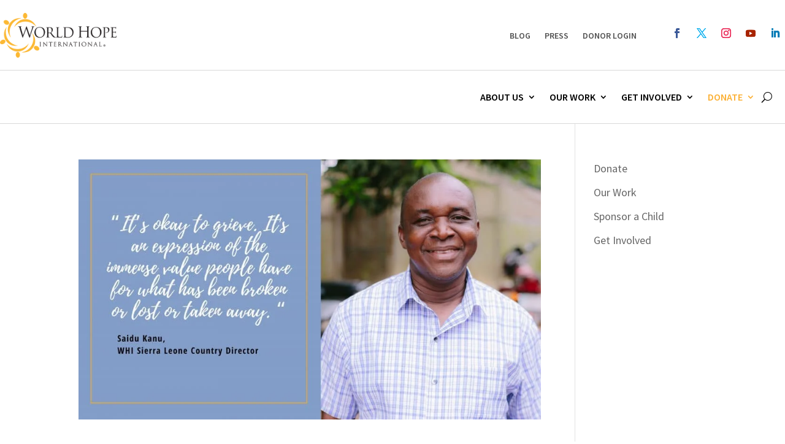

--- FILE ---
content_type: text/html; charset=utf-8
request_url: https://www.google.com/recaptcha/api2/anchor?ar=1&k=6LdWmcwZAAAAAPDhi1Tt1UBAFn_ZbQbQhlT8YLug&co=aHR0cHM6Ly93b3JsZGhvcGUub3JnOjQ0Mw..&hl=en&v=PoyoqOPhxBO7pBk68S4YbpHZ&size=invisible&anchor-ms=20000&execute-ms=30000&cb=8rj182pe9fbg
body_size: 49044
content:
<!DOCTYPE HTML><html dir="ltr" lang="en"><head><meta http-equiv="Content-Type" content="text/html; charset=UTF-8">
<meta http-equiv="X-UA-Compatible" content="IE=edge">
<title>reCAPTCHA</title>
<style type="text/css">
/* cyrillic-ext */
@font-face {
  font-family: 'Roboto';
  font-style: normal;
  font-weight: 400;
  font-stretch: 100%;
  src: url(//fonts.gstatic.com/s/roboto/v48/KFO7CnqEu92Fr1ME7kSn66aGLdTylUAMa3GUBHMdazTgWw.woff2) format('woff2');
  unicode-range: U+0460-052F, U+1C80-1C8A, U+20B4, U+2DE0-2DFF, U+A640-A69F, U+FE2E-FE2F;
}
/* cyrillic */
@font-face {
  font-family: 'Roboto';
  font-style: normal;
  font-weight: 400;
  font-stretch: 100%;
  src: url(//fonts.gstatic.com/s/roboto/v48/KFO7CnqEu92Fr1ME7kSn66aGLdTylUAMa3iUBHMdazTgWw.woff2) format('woff2');
  unicode-range: U+0301, U+0400-045F, U+0490-0491, U+04B0-04B1, U+2116;
}
/* greek-ext */
@font-face {
  font-family: 'Roboto';
  font-style: normal;
  font-weight: 400;
  font-stretch: 100%;
  src: url(//fonts.gstatic.com/s/roboto/v48/KFO7CnqEu92Fr1ME7kSn66aGLdTylUAMa3CUBHMdazTgWw.woff2) format('woff2');
  unicode-range: U+1F00-1FFF;
}
/* greek */
@font-face {
  font-family: 'Roboto';
  font-style: normal;
  font-weight: 400;
  font-stretch: 100%;
  src: url(//fonts.gstatic.com/s/roboto/v48/KFO7CnqEu92Fr1ME7kSn66aGLdTylUAMa3-UBHMdazTgWw.woff2) format('woff2');
  unicode-range: U+0370-0377, U+037A-037F, U+0384-038A, U+038C, U+038E-03A1, U+03A3-03FF;
}
/* math */
@font-face {
  font-family: 'Roboto';
  font-style: normal;
  font-weight: 400;
  font-stretch: 100%;
  src: url(//fonts.gstatic.com/s/roboto/v48/KFO7CnqEu92Fr1ME7kSn66aGLdTylUAMawCUBHMdazTgWw.woff2) format('woff2');
  unicode-range: U+0302-0303, U+0305, U+0307-0308, U+0310, U+0312, U+0315, U+031A, U+0326-0327, U+032C, U+032F-0330, U+0332-0333, U+0338, U+033A, U+0346, U+034D, U+0391-03A1, U+03A3-03A9, U+03B1-03C9, U+03D1, U+03D5-03D6, U+03F0-03F1, U+03F4-03F5, U+2016-2017, U+2034-2038, U+203C, U+2040, U+2043, U+2047, U+2050, U+2057, U+205F, U+2070-2071, U+2074-208E, U+2090-209C, U+20D0-20DC, U+20E1, U+20E5-20EF, U+2100-2112, U+2114-2115, U+2117-2121, U+2123-214F, U+2190, U+2192, U+2194-21AE, U+21B0-21E5, U+21F1-21F2, U+21F4-2211, U+2213-2214, U+2216-22FF, U+2308-230B, U+2310, U+2319, U+231C-2321, U+2336-237A, U+237C, U+2395, U+239B-23B7, U+23D0, U+23DC-23E1, U+2474-2475, U+25AF, U+25B3, U+25B7, U+25BD, U+25C1, U+25CA, U+25CC, U+25FB, U+266D-266F, U+27C0-27FF, U+2900-2AFF, U+2B0E-2B11, U+2B30-2B4C, U+2BFE, U+3030, U+FF5B, U+FF5D, U+1D400-1D7FF, U+1EE00-1EEFF;
}
/* symbols */
@font-face {
  font-family: 'Roboto';
  font-style: normal;
  font-weight: 400;
  font-stretch: 100%;
  src: url(//fonts.gstatic.com/s/roboto/v48/KFO7CnqEu92Fr1ME7kSn66aGLdTylUAMaxKUBHMdazTgWw.woff2) format('woff2');
  unicode-range: U+0001-000C, U+000E-001F, U+007F-009F, U+20DD-20E0, U+20E2-20E4, U+2150-218F, U+2190, U+2192, U+2194-2199, U+21AF, U+21E6-21F0, U+21F3, U+2218-2219, U+2299, U+22C4-22C6, U+2300-243F, U+2440-244A, U+2460-24FF, U+25A0-27BF, U+2800-28FF, U+2921-2922, U+2981, U+29BF, U+29EB, U+2B00-2BFF, U+4DC0-4DFF, U+FFF9-FFFB, U+10140-1018E, U+10190-1019C, U+101A0, U+101D0-101FD, U+102E0-102FB, U+10E60-10E7E, U+1D2C0-1D2D3, U+1D2E0-1D37F, U+1F000-1F0FF, U+1F100-1F1AD, U+1F1E6-1F1FF, U+1F30D-1F30F, U+1F315, U+1F31C, U+1F31E, U+1F320-1F32C, U+1F336, U+1F378, U+1F37D, U+1F382, U+1F393-1F39F, U+1F3A7-1F3A8, U+1F3AC-1F3AF, U+1F3C2, U+1F3C4-1F3C6, U+1F3CA-1F3CE, U+1F3D4-1F3E0, U+1F3ED, U+1F3F1-1F3F3, U+1F3F5-1F3F7, U+1F408, U+1F415, U+1F41F, U+1F426, U+1F43F, U+1F441-1F442, U+1F444, U+1F446-1F449, U+1F44C-1F44E, U+1F453, U+1F46A, U+1F47D, U+1F4A3, U+1F4B0, U+1F4B3, U+1F4B9, U+1F4BB, U+1F4BF, U+1F4C8-1F4CB, U+1F4D6, U+1F4DA, U+1F4DF, U+1F4E3-1F4E6, U+1F4EA-1F4ED, U+1F4F7, U+1F4F9-1F4FB, U+1F4FD-1F4FE, U+1F503, U+1F507-1F50B, U+1F50D, U+1F512-1F513, U+1F53E-1F54A, U+1F54F-1F5FA, U+1F610, U+1F650-1F67F, U+1F687, U+1F68D, U+1F691, U+1F694, U+1F698, U+1F6AD, U+1F6B2, U+1F6B9-1F6BA, U+1F6BC, U+1F6C6-1F6CF, U+1F6D3-1F6D7, U+1F6E0-1F6EA, U+1F6F0-1F6F3, U+1F6F7-1F6FC, U+1F700-1F7FF, U+1F800-1F80B, U+1F810-1F847, U+1F850-1F859, U+1F860-1F887, U+1F890-1F8AD, U+1F8B0-1F8BB, U+1F8C0-1F8C1, U+1F900-1F90B, U+1F93B, U+1F946, U+1F984, U+1F996, U+1F9E9, U+1FA00-1FA6F, U+1FA70-1FA7C, U+1FA80-1FA89, U+1FA8F-1FAC6, U+1FACE-1FADC, U+1FADF-1FAE9, U+1FAF0-1FAF8, U+1FB00-1FBFF;
}
/* vietnamese */
@font-face {
  font-family: 'Roboto';
  font-style: normal;
  font-weight: 400;
  font-stretch: 100%;
  src: url(//fonts.gstatic.com/s/roboto/v48/KFO7CnqEu92Fr1ME7kSn66aGLdTylUAMa3OUBHMdazTgWw.woff2) format('woff2');
  unicode-range: U+0102-0103, U+0110-0111, U+0128-0129, U+0168-0169, U+01A0-01A1, U+01AF-01B0, U+0300-0301, U+0303-0304, U+0308-0309, U+0323, U+0329, U+1EA0-1EF9, U+20AB;
}
/* latin-ext */
@font-face {
  font-family: 'Roboto';
  font-style: normal;
  font-weight: 400;
  font-stretch: 100%;
  src: url(//fonts.gstatic.com/s/roboto/v48/KFO7CnqEu92Fr1ME7kSn66aGLdTylUAMa3KUBHMdazTgWw.woff2) format('woff2');
  unicode-range: U+0100-02BA, U+02BD-02C5, U+02C7-02CC, U+02CE-02D7, U+02DD-02FF, U+0304, U+0308, U+0329, U+1D00-1DBF, U+1E00-1E9F, U+1EF2-1EFF, U+2020, U+20A0-20AB, U+20AD-20C0, U+2113, U+2C60-2C7F, U+A720-A7FF;
}
/* latin */
@font-face {
  font-family: 'Roboto';
  font-style: normal;
  font-weight: 400;
  font-stretch: 100%;
  src: url(//fonts.gstatic.com/s/roboto/v48/KFO7CnqEu92Fr1ME7kSn66aGLdTylUAMa3yUBHMdazQ.woff2) format('woff2');
  unicode-range: U+0000-00FF, U+0131, U+0152-0153, U+02BB-02BC, U+02C6, U+02DA, U+02DC, U+0304, U+0308, U+0329, U+2000-206F, U+20AC, U+2122, U+2191, U+2193, U+2212, U+2215, U+FEFF, U+FFFD;
}
/* cyrillic-ext */
@font-face {
  font-family: 'Roboto';
  font-style: normal;
  font-weight: 500;
  font-stretch: 100%;
  src: url(//fonts.gstatic.com/s/roboto/v48/KFO7CnqEu92Fr1ME7kSn66aGLdTylUAMa3GUBHMdazTgWw.woff2) format('woff2');
  unicode-range: U+0460-052F, U+1C80-1C8A, U+20B4, U+2DE0-2DFF, U+A640-A69F, U+FE2E-FE2F;
}
/* cyrillic */
@font-face {
  font-family: 'Roboto';
  font-style: normal;
  font-weight: 500;
  font-stretch: 100%;
  src: url(//fonts.gstatic.com/s/roboto/v48/KFO7CnqEu92Fr1ME7kSn66aGLdTylUAMa3iUBHMdazTgWw.woff2) format('woff2');
  unicode-range: U+0301, U+0400-045F, U+0490-0491, U+04B0-04B1, U+2116;
}
/* greek-ext */
@font-face {
  font-family: 'Roboto';
  font-style: normal;
  font-weight: 500;
  font-stretch: 100%;
  src: url(//fonts.gstatic.com/s/roboto/v48/KFO7CnqEu92Fr1ME7kSn66aGLdTylUAMa3CUBHMdazTgWw.woff2) format('woff2');
  unicode-range: U+1F00-1FFF;
}
/* greek */
@font-face {
  font-family: 'Roboto';
  font-style: normal;
  font-weight: 500;
  font-stretch: 100%;
  src: url(//fonts.gstatic.com/s/roboto/v48/KFO7CnqEu92Fr1ME7kSn66aGLdTylUAMa3-UBHMdazTgWw.woff2) format('woff2');
  unicode-range: U+0370-0377, U+037A-037F, U+0384-038A, U+038C, U+038E-03A1, U+03A3-03FF;
}
/* math */
@font-face {
  font-family: 'Roboto';
  font-style: normal;
  font-weight: 500;
  font-stretch: 100%;
  src: url(//fonts.gstatic.com/s/roboto/v48/KFO7CnqEu92Fr1ME7kSn66aGLdTylUAMawCUBHMdazTgWw.woff2) format('woff2');
  unicode-range: U+0302-0303, U+0305, U+0307-0308, U+0310, U+0312, U+0315, U+031A, U+0326-0327, U+032C, U+032F-0330, U+0332-0333, U+0338, U+033A, U+0346, U+034D, U+0391-03A1, U+03A3-03A9, U+03B1-03C9, U+03D1, U+03D5-03D6, U+03F0-03F1, U+03F4-03F5, U+2016-2017, U+2034-2038, U+203C, U+2040, U+2043, U+2047, U+2050, U+2057, U+205F, U+2070-2071, U+2074-208E, U+2090-209C, U+20D0-20DC, U+20E1, U+20E5-20EF, U+2100-2112, U+2114-2115, U+2117-2121, U+2123-214F, U+2190, U+2192, U+2194-21AE, U+21B0-21E5, U+21F1-21F2, U+21F4-2211, U+2213-2214, U+2216-22FF, U+2308-230B, U+2310, U+2319, U+231C-2321, U+2336-237A, U+237C, U+2395, U+239B-23B7, U+23D0, U+23DC-23E1, U+2474-2475, U+25AF, U+25B3, U+25B7, U+25BD, U+25C1, U+25CA, U+25CC, U+25FB, U+266D-266F, U+27C0-27FF, U+2900-2AFF, U+2B0E-2B11, U+2B30-2B4C, U+2BFE, U+3030, U+FF5B, U+FF5D, U+1D400-1D7FF, U+1EE00-1EEFF;
}
/* symbols */
@font-face {
  font-family: 'Roboto';
  font-style: normal;
  font-weight: 500;
  font-stretch: 100%;
  src: url(//fonts.gstatic.com/s/roboto/v48/KFO7CnqEu92Fr1ME7kSn66aGLdTylUAMaxKUBHMdazTgWw.woff2) format('woff2');
  unicode-range: U+0001-000C, U+000E-001F, U+007F-009F, U+20DD-20E0, U+20E2-20E4, U+2150-218F, U+2190, U+2192, U+2194-2199, U+21AF, U+21E6-21F0, U+21F3, U+2218-2219, U+2299, U+22C4-22C6, U+2300-243F, U+2440-244A, U+2460-24FF, U+25A0-27BF, U+2800-28FF, U+2921-2922, U+2981, U+29BF, U+29EB, U+2B00-2BFF, U+4DC0-4DFF, U+FFF9-FFFB, U+10140-1018E, U+10190-1019C, U+101A0, U+101D0-101FD, U+102E0-102FB, U+10E60-10E7E, U+1D2C0-1D2D3, U+1D2E0-1D37F, U+1F000-1F0FF, U+1F100-1F1AD, U+1F1E6-1F1FF, U+1F30D-1F30F, U+1F315, U+1F31C, U+1F31E, U+1F320-1F32C, U+1F336, U+1F378, U+1F37D, U+1F382, U+1F393-1F39F, U+1F3A7-1F3A8, U+1F3AC-1F3AF, U+1F3C2, U+1F3C4-1F3C6, U+1F3CA-1F3CE, U+1F3D4-1F3E0, U+1F3ED, U+1F3F1-1F3F3, U+1F3F5-1F3F7, U+1F408, U+1F415, U+1F41F, U+1F426, U+1F43F, U+1F441-1F442, U+1F444, U+1F446-1F449, U+1F44C-1F44E, U+1F453, U+1F46A, U+1F47D, U+1F4A3, U+1F4B0, U+1F4B3, U+1F4B9, U+1F4BB, U+1F4BF, U+1F4C8-1F4CB, U+1F4D6, U+1F4DA, U+1F4DF, U+1F4E3-1F4E6, U+1F4EA-1F4ED, U+1F4F7, U+1F4F9-1F4FB, U+1F4FD-1F4FE, U+1F503, U+1F507-1F50B, U+1F50D, U+1F512-1F513, U+1F53E-1F54A, U+1F54F-1F5FA, U+1F610, U+1F650-1F67F, U+1F687, U+1F68D, U+1F691, U+1F694, U+1F698, U+1F6AD, U+1F6B2, U+1F6B9-1F6BA, U+1F6BC, U+1F6C6-1F6CF, U+1F6D3-1F6D7, U+1F6E0-1F6EA, U+1F6F0-1F6F3, U+1F6F7-1F6FC, U+1F700-1F7FF, U+1F800-1F80B, U+1F810-1F847, U+1F850-1F859, U+1F860-1F887, U+1F890-1F8AD, U+1F8B0-1F8BB, U+1F8C0-1F8C1, U+1F900-1F90B, U+1F93B, U+1F946, U+1F984, U+1F996, U+1F9E9, U+1FA00-1FA6F, U+1FA70-1FA7C, U+1FA80-1FA89, U+1FA8F-1FAC6, U+1FACE-1FADC, U+1FADF-1FAE9, U+1FAF0-1FAF8, U+1FB00-1FBFF;
}
/* vietnamese */
@font-face {
  font-family: 'Roboto';
  font-style: normal;
  font-weight: 500;
  font-stretch: 100%;
  src: url(//fonts.gstatic.com/s/roboto/v48/KFO7CnqEu92Fr1ME7kSn66aGLdTylUAMa3OUBHMdazTgWw.woff2) format('woff2');
  unicode-range: U+0102-0103, U+0110-0111, U+0128-0129, U+0168-0169, U+01A0-01A1, U+01AF-01B0, U+0300-0301, U+0303-0304, U+0308-0309, U+0323, U+0329, U+1EA0-1EF9, U+20AB;
}
/* latin-ext */
@font-face {
  font-family: 'Roboto';
  font-style: normal;
  font-weight: 500;
  font-stretch: 100%;
  src: url(//fonts.gstatic.com/s/roboto/v48/KFO7CnqEu92Fr1ME7kSn66aGLdTylUAMa3KUBHMdazTgWw.woff2) format('woff2');
  unicode-range: U+0100-02BA, U+02BD-02C5, U+02C7-02CC, U+02CE-02D7, U+02DD-02FF, U+0304, U+0308, U+0329, U+1D00-1DBF, U+1E00-1E9F, U+1EF2-1EFF, U+2020, U+20A0-20AB, U+20AD-20C0, U+2113, U+2C60-2C7F, U+A720-A7FF;
}
/* latin */
@font-face {
  font-family: 'Roboto';
  font-style: normal;
  font-weight: 500;
  font-stretch: 100%;
  src: url(//fonts.gstatic.com/s/roboto/v48/KFO7CnqEu92Fr1ME7kSn66aGLdTylUAMa3yUBHMdazQ.woff2) format('woff2');
  unicode-range: U+0000-00FF, U+0131, U+0152-0153, U+02BB-02BC, U+02C6, U+02DA, U+02DC, U+0304, U+0308, U+0329, U+2000-206F, U+20AC, U+2122, U+2191, U+2193, U+2212, U+2215, U+FEFF, U+FFFD;
}
/* cyrillic-ext */
@font-face {
  font-family: 'Roboto';
  font-style: normal;
  font-weight: 900;
  font-stretch: 100%;
  src: url(//fonts.gstatic.com/s/roboto/v48/KFO7CnqEu92Fr1ME7kSn66aGLdTylUAMa3GUBHMdazTgWw.woff2) format('woff2');
  unicode-range: U+0460-052F, U+1C80-1C8A, U+20B4, U+2DE0-2DFF, U+A640-A69F, U+FE2E-FE2F;
}
/* cyrillic */
@font-face {
  font-family: 'Roboto';
  font-style: normal;
  font-weight: 900;
  font-stretch: 100%;
  src: url(//fonts.gstatic.com/s/roboto/v48/KFO7CnqEu92Fr1ME7kSn66aGLdTylUAMa3iUBHMdazTgWw.woff2) format('woff2');
  unicode-range: U+0301, U+0400-045F, U+0490-0491, U+04B0-04B1, U+2116;
}
/* greek-ext */
@font-face {
  font-family: 'Roboto';
  font-style: normal;
  font-weight: 900;
  font-stretch: 100%;
  src: url(//fonts.gstatic.com/s/roboto/v48/KFO7CnqEu92Fr1ME7kSn66aGLdTylUAMa3CUBHMdazTgWw.woff2) format('woff2');
  unicode-range: U+1F00-1FFF;
}
/* greek */
@font-face {
  font-family: 'Roboto';
  font-style: normal;
  font-weight: 900;
  font-stretch: 100%;
  src: url(//fonts.gstatic.com/s/roboto/v48/KFO7CnqEu92Fr1ME7kSn66aGLdTylUAMa3-UBHMdazTgWw.woff2) format('woff2');
  unicode-range: U+0370-0377, U+037A-037F, U+0384-038A, U+038C, U+038E-03A1, U+03A3-03FF;
}
/* math */
@font-face {
  font-family: 'Roboto';
  font-style: normal;
  font-weight: 900;
  font-stretch: 100%;
  src: url(//fonts.gstatic.com/s/roboto/v48/KFO7CnqEu92Fr1ME7kSn66aGLdTylUAMawCUBHMdazTgWw.woff2) format('woff2');
  unicode-range: U+0302-0303, U+0305, U+0307-0308, U+0310, U+0312, U+0315, U+031A, U+0326-0327, U+032C, U+032F-0330, U+0332-0333, U+0338, U+033A, U+0346, U+034D, U+0391-03A1, U+03A3-03A9, U+03B1-03C9, U+03D1, U+03D5-03D6, U+03F0-03F1, U+03F4-03F5, U+2016-2017, U+2034-2038, U+203C, U+2040, U+2043, U+2047, U+2050, U+2057, U+205F, U+2070-2071, U+2074-208E, U+2090-209C, U+20D0-20DC, U+20E1, U+20E5-20EF, U+2100-2112, U+2114-2115, U+2117-2121, U+2123-214F, U+2190, U+2192, U+2194-21AE, U+21B0-21E5, U+21F1-21F2, U+21F4-2211, U+2213-2214, U+2216-22FF, U+2308-230B, U+2310, U+2319, U+231C-2321, U+2336-237A, U+237C, U+2395, U+239B-23B7, U+23D0, U+23DC-23E1, U+2474-2475, U+25AF, U+25B3, U+25B7, U+25BD, U+25C1, U+25CA, U+25CC, U+25FB, U+266D-266F, U+27C0-27FF, U+2900-2AFF, U+2B0E-2B11, U+2B30-2B4C, U+2BFE, U+3030, U+FF5B, U+FF5D, U+1D400-1D7FF, U+1EE00-1EEFF;
}
/* symbols */
@font-face {
  font-family: 'Roboto';
  font-style: normal;
  font-weight: 900;
  font-stretch: 100%;
  src: url(//fonts.gstatic.com/s/roboto/v48/KFO7CnqEu92Fr1ME7kSn66aGLdTylUAMaxKUBHMdazTgWw.woff2) format('woff2');
  unicode-range: U+0001-000C, U+000E-001F, U+007F-009F, U+20DD-20E0, U+20E2-20E4, U+2150-218F, U+2190, U+2192, U+2194-2199, U+21AF, U+21E6-21F0, U+21F3, U+2218-2219, U+2299, U+22C4-22C6, U+2300-243F, U+2440-244A, U+2460-24FF, U+25A0-27BF, U+2800-28FF, U+2921-2922, U+2981, U+29BF, U+29EB, U+2B00-2BFF, U+4DC0-4DFF, U+FFF9-FFFB, U+10140-1018E, U+10190-1019C, U+101A0, U+101D0-101FD, U+102E0-102FB, U+10E60-10E7E, U+1D2C0-1D2D3, U+1D2E0-1D37F, U+1F000-1F0FF, U+1F100-1F1AD, U+1F1E6-1F1FF, U+1F30D-1F30F, U+1F315, U+1F31C, U+1F31E, U+1F320-1F32C, U+1F336, U+1F378, U+1F37D, U+1F382, U+1F393-1F39F, U+1F3A7-1F3A8, U+1F3AC-1F3AF, U+1F3C2, U+1F3C4-1F3C6, U+1F3CA-1F3CE, U+1F3D4-1F3E0, U+1F3ED, U+1F3F1-1F3F3, U+1F3F5-1F3F7, U+1F408, U+1F415, U+1F41F, U+1F426, U+1F43F, U+1F441-1F442, U+1F444, U+1F446-1F449, U+1F44C-1F44E, U+1F453, U+1F46A, U+1F47D, U+1F4A3, U+1F4B0, U+1F4B3, U+1F4B9, U+1F4BB, U+1F4BF, U+1F4C8-1F4CB, U+1F4D6, U+1F4DA, U+1F4DF, U+1F4E3-1F4E6, U+1F4EA-1F4ED, U+1F4F7, U+1F4F9-1F4FB, U+1F4FD-1F4FE, U+1F503, U+1F507-1F50B, U+1F50D, U+1F512-1F513, U+1F53E-1F54A, U+1F54F-1F5FA, U+1F610, U+1F650-1F67F, U+1F687, U+1F68D, U+1F691, U+1F694, U+1F698, U+1F6AD, U+1F6B2, U+1F6B9-1F6BA, U+1F6BC, U+1F6C6-1F6CF, U+1F6D3-1F6D7, U+1F6E0-1F6EA, U+1F6F0-1F6F3, U+1F6F7-1F6FC, U+1F700-1F7FF, U+1F800-1F80B, U+1F810-1F847, U+1F850-1F859, U+1F860-1F887, U+1F890-1F8AD, U+1F8B0-1F8BB, U+1F8C0-1F8C1, U+1F900-1F90B, U+1F93B, U+1F946, U+1F984, U+1F996, U+1F9E9, U+1FA00-1FA6F, U+1FA70-1FA7C, U+1FA80-1FA89, U+1FA8F-1FAC6, U+1FACE-1FADC, U+1FADF-1FAE9, U+1FAF0-1FAF8, U+1FB00-1FBFF;
}
/* vietnamese */
@font-face {
  font-family: 'Roboto';
  font-style: normal;
  font-weight: 900;
  font-stretch: 100%;
  src: url(//fonts.gstatic.com/s/roboto/v48/KFO7CnqEu92Fr1ME7kSn66aGLdTylUAMa3OUBHMdazTgWw.woff2) format('woff2');
  unicode-range: U+0102-0103, U+0110-0111, U+0128-0129, U+0168-0169, U+01A0-01A1, U+01AF-01B0, U+0300-0301, U+0303-0304, U+0308-0309, U+0323, U+0329, U+1EA0-1EF9, U+20AB;
}
/* latin-ext */
@font-face {
  font-family: 'Roboto';
  font-style: normal;
  font-weight: 900;
  font-stretch: 100%;
  src: url(//fonts.gstatic.com/s/roboto/v48/KFO7CnqEu92Fr1ME7kSn66aGLdTylUAMa3KUBHMdazTgWw.woff2) format('woff2');
  unicode-range: U+0100-02BA, U+02BD-02C5, U+02C7-02CC, U+02CE-02D7, U+02DD-02FF, U+0304, U+0308, U+0329, U+1D00-1DBF, U+1E00-1E9F, U+1EF2-1EFF, U+2020, U+20A0-20AB, U+20AD-20C0, U+2113, U+2C60-2C7F, U+A720-A7FF;
}
/* latin */
@font-face {
  font-family: 'Roboto';
  font-style: normal;
  font-weight: 900;
  font-stretch: 100%;
  src: url(//fonts.gstatic.com/s/roboto/v48/KFO7CnqEu92Fr1ME7kSn66aGLdTylUAMa3yUBHMdazQ.woff2) format('woff2');
  unicode-range: U+0000-00FF, U+0131, U+0152-0153, U+02BB-02BC, U+02C6, U+02DA, U+02DC, U+0304, U+0308, U+0329, U+2000-206F, U+20AC, U+2122, U+2191, U+2193, U+2212, U+2215, U+FEFF, U+FFFD;
}

</style>
<link rel="stylesheet" type="text/css" href="https://www.gstatic.com/recaptcha/releases/PoyoqOPhxBO7pBk68S4YbpHZ/styles__ltr.css">
<script nonce="F-Xfn2UDTpROaCpOXHa6tQ" type="text/javascript">window['__recaptcha_api'] = 'https://www.google.com/recaptcha/api2/';</script>
<script type="text/javascript" src="https://www.gstatic.com/recaptcha/releases/PoyoqOPhxBO7pBk68S4YbpHZ/recaptcha__en.js" nonce="F-Xfn2UDTpROaCpOXHa6tQ">
      
    </script></head>
<body><div id="rc-anchor-alert" class="rc-anchor-alert"></div>
<input type="hidden" id="recaptcha-token" value="[base64]">
<script type="text/javascript" nonce="F-Xfn2UDTpROaCpOXHa6tQ">
      recaptcha.anchor.Main.init("[\x22ainput\x22,[\x22bgdata\x22,\x22\x22,\[base64]/[base64]/[base64]/bmV3IHJbeF0oY1swXSk6RT09Mj9uZXcgclt4XShjWzBdLGNbMV0pOkU9PTM/bmV3IHJbeF0oY1swXSxjWzFdLGNbMl0pOkU9PTQ/[base64]/[base64]/[base64]/[base64]/[base64]/[base64]/[base64]/[base64]\x22,\[base64]\\u003d\\u003d\x22,\x22w7bClSMIGSAjw6fCtWobw6srw6IrwrDCrsOgw6rCnxNlw5QfHMKXIsO2f8KsfsKselPCkQJjdh5cwpTCtMO3d8OnPBfDh8KPbcOmw6JFwonCs3nCo8ONwoHCuirCpMKKwrLDnk7DiGbCt8O8w4DDj8KiBsOHGsKNw7htNMKvwrkUw6DCn8K8SMOBwqLDnE1/[base64]/IEkowqzDlRLCk8KGw5kTwqNhGlvCscOrbcOIVCgkNsOow5jCnl/DtEzCv8K9Z8Kpw6lqw5zCvigJw6kcwqTDm8OBcTMyw6dTTMKvH8O1PwxCw7LDpsODSzJ4wpTCi1Amw7poCMKwwowGwrdAw64vOMKuw4EFw7wVRw54ZMOlwqg/wpbCsWcTZlfDoR1Wwp7DscO1w6YSwrnCtlNUQcOyRsKVb00mwqgVw43DhcOJD8O2woQhw54Yd8Kdw40ZTR52IMKKH8Kuw7DDpcOjAsOHTF/DkmpxECMSUFR3wqvCocOcEcKSNcO/w6LDtzjCj0vCjg5GwrVxw6bDlVsdMTBiTsO0XCF+w5rCtHfCr8Kjw4N+wo3Ci8K+w5/Ck8Kcw5IwwpnCpGtCw5nCjcKGw67CoMO6w4fDnyYHwqZww5TDhMO6woHDiU/[base64]/[base64]/CmcOEMcO6ZH1EwoDCtcOtw5/DsW3DmA7Dv8K6UcOYCEkaw4LCo8KDwpYgG39owr7Dm2nCtMO0d8KxwrlAYDjDijLCi0hTwo5BAgxvw5gLwrjDlsKzJkfCjHLCosOHSTfCoR3DiMOJwotVwrfDrsOkD2rDg1o0Ew/Dg8OLwr/DjcOwwptxeMOqf8Kjwrd6CwwEScOKwqoUw65nJUICKB87X8Klw7Y2czM8YmzDucOoB8OawqfDv2/DhcKPYBTCvSzCvnAIUsKxw4oDw5jCisK0wqcuw4N/w6QUJTgBEU4mCX3CjMKVU8KXfQMcIsOyw6caG8KjwrFUX8K4NzxkwqBgMMOtwpfCj8OgRDRXwrNhwrTCg0rDs8Oqw7RWCQjCjsKjw4DCgAVRCMKQwoPDu0vDpcKuw7E/w6YDA27CicKTw6rDg0bDicKBX8OTOBh2woTDsR8+YWAnwrtsw6bCv8KFwqzDi8Ocwp/DlnbClcO2w7Aww5INw6NqAcKHw4jDp3vCjTnCpisSKMKVD8KGHH0Ew4QyWMOiwpo4wphcacOJw7Uqw5FubMO+w45QKMOJPMOdw4grwrQfH8O/wodKNBx7RUlqw74JEwrDiHlzwpzDil3DusKneDbCncKzwoXDgMOcwpEKw51AEgoKIjVbCsOOw5oWdnwnwr1TdMKKwpHDn8KyOz7CvsKhw4JwGTbCrDIYwrpAwrZeGMKYwoLDvBsuZcKcw6E/[base64]/CswotU8KOwpgmwoZcZlXDl1TCtMK2wq/CpsKXwprDvHh5w4DDkEF5w4oudF1EVsKvTcKMMsOBwpXChMKAwpvCt8KnKmwWw4tnJ8OhwozCvV8ERMOsc8OGd8O9wr/Co8Osw57DkG0YWMKaCcKJejsCwp/CqcOAO8KGTcKVW0c3w4LCniwhDhgRwp3CvSrDisKFw6LDv3bCgcOiKRzCoMKKL8KRwoTCnm1JZMKILMOZVcKfGsOJw6nCtmnClMK2XmoIwpdNC8OiBFslKMKLL8Olw5bDr8KQw5/[base64]/[base64]/SMOqworDhxTCoFnDlMO8esKZw47CgsOFwqF+ADHDrcKlW8K0w6lRM8Ozw44QwrbCicKiNMKMw4Ulw5oXQsOgVGDCrMOYwo9gw4jCmsKkwqrChMOlFFbDpcONJUjCnhTCsRXCksKjw54EXMODbmNpNQFAE29owoDCnXQ/wrHDvHjDksKhwocEwo3DqGgdBFrCukERSlbDrAFow7FeV27Co8O5w6/DqAFGw6k4w47ChsKIw57CsDvCpMOWwqIGwr/[base64]/Co8OPTMONw77CjAJ0w7IGw6A7wp9aw7hBw5pmwpkKwrzCtgbCtTjCmTzCnnFwwq5XSsKewpxOKBhPPSICw4FBwo4DwrPCt29GcMKUKMKvGcO3w6PDnlxnGMOowrnCksKlw5bCs8KZw4vDoXN8wqc+HCbDk8KIw4plJMK1d0dAwoQENsOYwr/CimcXwp7Dp0nChsOGw6s5EzPCgsKdwpslSBHDv8OJIsOof8Ohw4EgwrY9Dz3DvcOmBsOAAsOpFE7Dr1AQw7bCj8OdDW7Cq3vCgAcbw6zClg0MPcOGEcOWwrjDlHoawovDr2HDrGbCq03Dq1PDuxDDhcKTwpslb8KNLV/DpmvCpsKld8KOd2zDnRnCkz/DnnPDnMOPLQtTwppjw7bDvcKfw6LDklnCh8KlwrbDkMOYfHTCojDDhcKwOcKcKMKRBMKkWsOQw6fDq8Oawo5NfEPCogfCjMOASsORwqHCsMOORGwjUcK9w4dFcl4ywoN/WErCuMO5NcOVwoJJfcKlwr52worDtMKQwrzClMOtwoHDqMOWVkjDuCkLw7PClT7CmnvChMK0N8Olw7ZLCsKow6RedsOKw6pye18Mw7BvwpXCkMK+w4XCpcOYTDAHS8OLwpzCtTnCjMKcQMOkw6zDscOewq7DsT7DgMK9wp8YOcO/PnI1JsOMFFPDtHUYX8OGOcKBwqBnGcOcwrvCkxMNDgQcw7QEw4rDoMO5worDsMKLRzAVEMKSw5t4wqPCiAk4WcKLwpnDqMOmDxRyLsOOw797wrjClsKCD0DCg0LChcK1w6x0w6/[base64]/CjXdACcO/VStjwpTCmsKIw6zDhRlzw5tXw7vDkFjCmnzCqcKIwrDDjiZGbMKvwoTCjg7ChAU6w6F/wp3DtMOiDwduw4MHwpzDl8OIw4VSAE/DlMKHLMOmM8K1L0sYUQgSHsOnw5YbCh7CmMKgW8OZOMK5wrnCosO1w7poPcK8JcKYG01HdcK7esKrGcK+w4YwFcO3woDDocO/WFvDmkbDoMKuT8KdwoA6w4DDksK4w4rCrMKyB0/DusOnH17ChcKow5LCrMKgR3bCvcKTWcKbwpkVwr/Cp8KGRzbCpltcOcOFw5/CgV/[base64]/CmhXDp0Y+CnjDvsOhOsOnwpjDsHrChipXw4Ygw7zDix3CryvCpcO0KMOjwooLKGvCk8OMK8KUMMKPX8ODDcOREMK6w4bClll1w69AflN5woVRwodDbloiIcK9BsOAw6nDssOuAlXCjjZlLhzDqUvCuG7ChMOZZMKxSBrDvyZzMsKAwovDmsKOw48lVFp6wq03UR/Cr15HwpFlw7New6LCmHzDg8ObwoPDlgDDuW0Uw5XDkMKURcKzHUjDscOYw64ZwovDunchU8OTLMK3woFBw6l9woVsGcKhQGRNwpnDs8Onw4jClBLDmsKAwpQcw4gyS2spwqA1DjZccsKyw4LDvwDCkcKrG8O/wr8kwrLDnw9swo3DpMK2wo1YEcOeacKtwpxNwpTCkMKBBMKhNQsBw4gxwrXCssODBcOxwrrCqcKgwrPChSgbBsKywp8UdCduwoHCtBDDu2DCtMK3ShvCoSrCisO8FTZSeSMPZ8Kiw7N+wrgkGQ3DvUsxw4jCjgFzwq7Cui/DlsOmUTlqwqY6c1I4w65kbsKYLcK8w7FIUcKWPA/DrEgPOELDusOaDMOvYVgLZj7DncOpJn7CrXTCpWvDlkV+wqPDo8OwJ8OQw4DChsKyw5nDjnoIw6HCmxDDgy/Chzhdw5QVw7LDv8O/[base64]/asO/MjbCqQlXwrhqFMO+IXTCnHTDsMKQMsK8w7nDsifCqSfDsCEkPMO9w5XDnk9TVwDCrcOrFMO/w5Ipw6pkwqDCvcKOC19DDGUpPMKJQcOHB8OSUMOwcCtgEBFTwoQZH8ObeMKvT8OOwo/DlcOEw7I2wqnClBIjw5oQw77ClcKYSMKIF2cSw53CtTwsIkkGQg4kw5luYsOrwovDuwDDh1vCmHIoM8OvdcKJw7vDsMKKXBzDqcKfRHfDocO8BsOVIHA0JcO6wpLDs8KVwpjCrmTDl8O9EsKMwqDDmsKyY8K6N8KDw4d/[base64]/w4d7RMK8woHCln9Dw5YvUMOdwrI8wpovCiBPwoogDDYGKx3CicOrwpoZw77ClUZKKcKhI8K4w6NRHDDChyQkw5QoAsOlwpoNBWfDpsOAwplkY2oywrnCtkYoBVIJwqFCcsO5TsOOGkdHWsOOGD3Dnl3CqTw2OihaScOuwqTCtEVOw5g9O0oqwrt/[base64]/w7rCosOVFVDDlsOLwoXCvcKew7wEw7AdSQ4dwp/DiDsBGMK3BsK0XMO3w48xcQDDjEZkF0tNwobCsMOtwq5rd8OMKjVnfzNhPcKGSyo0KMKpYMO3FXI4asKdw6fCicO5wqjCmMK7aznDiMKLw4fCgjw3w65ewqDDqBrDknbDqcOHw4nCunoKXkh3woUJOBrDrV/CpEVYF1NtSMKUccKcwonCuGgzMh/CqMKXw4XDhCPDi8Kaw4zCrT9Hw4Z0R8O2DQ1+X8Occ8Ovw6DCrSzCnVMkdXTCmsKVOW5aVntpw4/DhsKSJsOOw4pZw7cLGUBcfsKIXsO0w6zDosOYacKKwrc0wqDDkgDDnsOZw5TDmHUTw7Y7w6PCsMKyM3dTGsODJsK/csObwrN3w7AoGSTDn2h/T8Kqwoc6woHDijbCuyrDhh3DuMOzwrDClMOySRM3f8Ohw4XDgsOPw6nCgcOEL3jCkHnDk8OfUsKBwo5zwrjDgMOHwr4OwrMPaRFUwqvCtMObUMO4w59Mw5TCi3rCiBXCocODw6/DusO+IsK3wpQPwpvCsMOVwqVowqbDhibCuBbDs1w1wpDDnUjCiBMxC8KLRMKmw4Z1w7PDsMOWYsKEO051W8OBw6rDj8Ohw4jDv8K/w7vCrcOXFsKBZhTCiHfDq8O9w6jCuMO4worCkcK3CsOyw60mTSNJI17DtcO5a8Omwopew4AMw57DmsKyw4kawqfDhsKcCsOHw5Byw7IENsO8ezLCjl3CvX1lw4TCo8KZEgHCrX9KK3DCvcK4acOzwrUew7bDrsORCzB2DcOYIldKQ8OhWVLDhzlhw6/CsHZgwrjCqxXClxQbwr9FwonDqMOkw4nCtgIuU8OsVMKWTQV2RjfDqh7CkMKhwrnDpjdTw77DpsKeJcKbF8OmVcOAwrfCrEbDuMKaw4Vzw6tnwo3CvA/[base64]/[base64]/Crj9MGwwxOsKSw7DCtQd6wqhTISvDpiPDtcOawpDCkgDDt0nCtcKUw5nDusKFw7XDmyt9D8OtSMKsLTXDlQDCvlTDp8OCWh7ChQVFwoxXw5/DpsKfAVAawoYDw7bCvk7DiUjDtjrDucOheyLCvm0sHHwtw6ZCw5HCnsONcigFw7ASSwsiSmtMPQHDrsO5wrfDjUPDgXNmCx9/wofDpUbDsSLCpsOkHB3DkcO0ejnCj8OHLg0YUgVML1xaFnDDsT17wrliwpUrE8K/VMKHwqjCrDRmIsOqWE/Cq8K5wqvCssKrwpXDucOdw4DDrBzDlcKaKcK7woZmw4DCnUvDnVnCtVQtw4h4XMO7HCvDo8Kuw6Z4ccKOMHnClCEww4LDrcOPbcKuw5hvHsOGwoddfMOGw549DsKePsOqZTpPwonDuGTDgcOgIMKxwp/Cu8OmwqBBwp3CrU7Cp8Ohw43ClHbDmsKrwoVFw63DpDAAw4lQAHDDvcK7wq/ChwYWXcOGfMKnfD4mfB/DscKmwr/CmsKqwoQMw5HDkMOVTzMPwqLCsUHDmMKAwqk+MMKgwpPDk8KOKxnDscKlS3zDnhomwqnCuX4vw6l1wr4Qw7kZw4zDvcOrGMKWw6pTTgs/WMKuwphMwoo1ITtDQVLDjFDCrl53w4fCniJCPUYVw61pw63DqsKgC8KXw4DCusKyWMOCNMOnwog/w7PChG0Ewo5DwpZuEMOFw67DhMOlbX7ChsOPwppEJ8O5wr/CuMKEKMOawqZLTDLCiW0nw5nCkxzDv8O+JMOqBQN1w4PCij55wo94V8KyGhDDrMK7w597wpLCoMKCBMKgw7dFH8OCesOfw6ZMw4ZUw5vDssK9w6MZwrfCsMKLwoTCnsKwNcOnwrc+dWgRTsOjFiTCuUzCuW/DkMKUWw0nw7pfwqgVw7/[base64]/CvcOwTcOvBXTDmR1Ow5nCjE/[base64]/CisOZQ0TDjGcmZ8OESsKew5HCv0cUcXt/IcKYQcKzJ8Oew5lrwqzClcK/PCzCgcKqwpZPwo8Nw5XChFo1w5geZlshw53Cn1ouImIew6zDnE5JbknDs8ObcBnDmMOEwrcqw5ttUMOoYCFhQsOKO3t4w7BewpwIw7vDhsOEwq8+PzpZwq4iFMOLwp7Cr1phUER/w6sKVmvCtcKawoN1wqQHwofDkMKBw7gtwrpJwofDjsKqw67Ct23Dl8KTbjNNA1grwqJFwqVOf8OGw6fDqnk4NlbDusKxwrlPwpB2bcK/wqFHVWzCsy1Zwp8LwqvChDPDvgYqw4/Di3nCnXvChcOww7AGGT4Dw5VNJ8KiO8Khw4LCiATCnwTCkhfDusOtw5XDg8K2RMOjT8Obw750wokQByVRW8OkTMKGwrssJA9IFg18OsKqM2x1UAzDqsKCwoAnwqAbCwjDucO9dMOBAcKkw6rDs8KKJCptwrfCugdKw498DMKBcMKxwo/Cv1/CrsOob8Kvw7FFTxnDhMOHw71qwpUaw6bCucOaTsKydThQWsO/[base64]/w4xaw6HDtsK5LcOQUMKww6JEAgdPw5UBHAXDokp8RHjDtSDCrMKlw4bDoMO/w6sOGnbDnsOTw43Dh0JUwr4kKMOdw5vDuCHCoBliAcOGw4ANNHUQJ8OLd8KrJTPDnRbCtRkhwo7Cu317wpbDriNtw4fDpDsgETY/[base64]/Cq8K4W8Obwo3DuX4GBS3CnMKww6PDucKSFjNbSQcrcMKhwo/DssKVw57CtwnDpRHDqcOHw5zDuxJBecKeXcOkRm1ZdsORwoY8w4FIbljCosKfYiwJCMKSwq/[base64]/CrDwTe2YgVcO8E8Knw7MQw6bDoyzDiE5ww7fDoRUnw5jChQECHsOWwqN+wpDDgsOVw5rCr8KNLMOUw7XDulE6w7J+w7pZBsKxFMKfwpU9UcORwq4/wppbYMOCw4sAPx/DlsOcwrMFw5kmeMKXfMOOw7DCrMKFXFd7WhnCmzrCuTbDvsK1d8OJwrDCi8KCHAA/QDPCiVlVEBpTb8KWw7cKw6kxcWxDZMOQwqYQYcORwqlneMOIw5YKw7fCrQXDowJ2CsO/w5HCvcK6wpPDr8OmwrzCscKqw47CgMKyw7Bkw7B9EMOiZMKuw6Rkw4zDqFwNKFcMLMO7FzdxY8KVOH7DqiM8TVUuwovCnMOgw6PCksKqZsO0WcKBe3tbw7J4wrHCtG8yesK0ZV/DhHLCs8KtI0zCmMKKK8KMXQFfKcOCLcONISbDljR7wqwwwoorSsOiw5TCh8K8wr/Cu8ODw7gZwrEgw7fCkmPCn8OrwrDCjRHClMOiwo0wV8KAOxXDksO6IMKwVcKKwobCpyzCtMOhc8KYLxsJw5TDnMOFw5gcCMOIw4DCpBHDlsKTMsKNw4Naw5/CgcOwwobDigwyw4oow5bDmsO4EMOww73DpcKCH8OaKipFw6JbwrBHwrvDmhTCgMOjDxE0w6/Do8KkT303w6DChMK4w4YOw4fCnsODw7jDlipUaWjDiQIKwprCmcOZDwjCncOoZ8KLRMO2wpjDiz15wpbCpBExC27CmMK3KWFSWB5cwox/w7h0D8OVVcK5cwAYMCLDjcKlST8WwokBw4trTMOOSEYLwpbDqwdFw4fCuDh0wqzCs8KrSA5ed0ceJR85w5nDrMOtwrhIw6/DnBPDm8KxZMKvJkvDmcKwUcK4wqPCqxXCh8OvS8KRbG/CuD3DrMKuCyzCnwXDmMKXT8KQIm8ufnRiClDDl8Kiw7suwrF8HANLw7fCj8KYw6LDtMKsw7vCpjEhAcOhOhjCmioYw5jCk8OvesObw73DjV7DicKTwogjBMO/wovDk8O+Q3kUNsOXw4PChiQfWW83w5nDssK8wpANOxDCmcKJw4vDnsOswqXCqDkiw59Gw6zCgBTDrsOXP2lXLjI+w6VeIsOtw693I2vCssKiw5rDiUAFQsKqIsOYwqYBw6JJF8KXIUDDiCYefsOUw41VwpIBYCdowoUZSm/Crz7Dt8KTw5UJMMKRbG/DicOHw6HCmlTCnMOew5nCj8OxaMOlO0TDt8KDw5LCk0Q3RW/CokvCmRPCoMKgTEJfZ8K7BMKKOEwuLSEKw4sYfyHCjTdUPVIefMOAQHjCp8OuwqLCnXU3VsKOegrCsEfDu8KxHkBnwrJTa1fCmXIVw5/Dsk3CkMKFYT/Dt8OLw4BgQ8OTAcOsP2TCoGdTwrfDiCrDvsKnw5XDgsO7IkdBw4Njw5oOdsK+K8OGw5bCkX1awqDCtG53woPDkQDCmwR/[base64]/ClV00NHoiwpbCmlPDsGvDgHBHIBtVw7PCvEzDqcO/[base64]/CoyvDkxvDgg4cwr4XYMKVZMOdwpHCg2tIcyvCuMKibnZDw4Iqw7ktw7kTHXMAwrV6bArCunDCjUhUwp7CnMKEwp1Cw4/DlcO7alQFYcKZUMOcwqFpQ8OEw7lcT1k1w6LCiQIqXMOEfcKDIcOxwq0nUcKXwo3CiAsNBR0gRMOVAsKSw5kkIFDDunAFNcO/[base64]/CocK7HsOyLsKMw518LX40w6h7T8Kzay9/CG3CrMOow7QiSWRQw7twwr7DgDXDu8O/[base64]/DgcOKWcOyacKnw7tTw4/Dvw/DuHhZSMKob8OhN3orF8KPf8O4w4EvNMOXQCbDjMKHw6/Di8KRc3zDp04LbcKOKkXCjMO0w6YFw55PCB8nRcKQC8K0w6XCpcOgwq3CucO7w43CkVzDh8K4w5hyOjrCnmHCsMKmbsOiw6PDjlpow43DqzotwoXDqwbCqjoIZ8OPwrQAw5Jnw5XCmsOfw7TCuy1MfxHCscO7IEERJsKBw4dmM1HDhMKbw6DCqyFKwq8URkEBwrILw7/Do8KowrwZwobCr8OCwrArwqwjw65nB1LDrxpPFTNjw5ILdHApAsKbw6jDtl9LZlsYwrPDmsKvch0wPFYAw7DDscK+w6zCj8O0wq0Mw7DDqcOGwo5KWsOaw5HDgsKxwq3ClU5Rw63CtsKgPsOLE8Kbw6rDu8OwU8OLYSohaE/DqTwJw5Inw4LDoXvDpTnClcOiw4LDhg/DgcKPSlrDsj16woIZMMOSeVLDvnTCjnVQIcOfCjnCixptw43DlSIUw4TCkVHDv1ExwolRbEUawpwfwqBMRS3CsHxmYcOEw7Uyw6zCusKMJ8Kha8KLw4nCicKaTEo1w73DgcKuwpAyw6DDtCDCpMOIw6gZw41gw7/[base64]/Di8K5GMOgUMOUwrt4A8OGbsKMw6UDwqHDjwpnwrADE8OCw4TDnMOeZsOrdcOvVBPCpMKQGMOJw4hhw7dNOH09aMK6wpbClGXDtGDCj3XDk8O+wotfwq1zwrPCrnJtUnNbw6d/QzXCrBwVbRrCiznCq2ptKUIFQHfChMO2KsOnTcO9w4/ClADDmMK/[base64]/wrXDoT4Ow7c7wp4JAikMwoLCoRcRQsOBwqFMw6oRwqZjYcOhwovDuMKRw4BvYsOFchDDkDXDk8KCwo3DqEzDu0LDkcOXwrfCty/Do3zClw3DicOYwoDChcOHUcKFw719YMOQZMKcR8OGfsKLw5MQw5Ufw43DgcOuwpB+JcK9w6XDumY0YMKJw5xnwrctwplDw51sCsKrJMOwIcOdHhNgSj5nZA7DowHCmcKhIMONwqF0TTI3D8OKwqjDohrDtl9DJsKJw6zCkcOzw4vDt8OBCMObw4nDii/[base64]/CuCnCjcK/bMOow5V8wr0hfG4vT8K3w67DgMOoworCg8KJHcOZdDbCqhtfwqXCjcOlKMKgwrRpwoRrO8ODw4MjXl3CpsOUwoFOSsOdOzjCqMO3dTw1eVoGQkDCmDh5PGTDtcKdBmhOZMOndsKWw7/[base64]/Ct8K7dnIRwo4ubsOOf8K7w4oKThLDunw5w5vCl8ObfVApXnjCj8KMLcOfwpTDs8KbEcKcw4sEbsOsXBjDnVvDvsK3UsOww5HCrMKowogsbDcXw7p+bi3CiMObwrtkBynDoUrCusK/wro4UBM4wpXCmUU7w5wNBQPDqsOzw6nCpnVnw4Nrwr7CshfDvl5Qw4LClGzDj8KcwqBHeMO0wo/CmTvCpHHClMKmwrYRCGACw5ICwppJdMOhDMOqwrnCqg/CvmXCmMOcTA9GTsKFwrLCjMO5wrjDmMKPJRMaWzDDuijDtcK2dXEDI8KCecOkw4TDm8OsM8KSw4JQYsKcwo9uOcOrw6fDqyl4w63DsMK8CcOVw78pwoJYw63CmsODZ8Kxwo9mw7HDs8OWTX/DrVd/wp7Cv8KCTA/CmmXClcKQYcKzJCjDh8OVYsKbOFEjwow2TsKFcSQTwr89TSIuwoYewrNYKcKoXMOsw4JJWEHDklvCoykewr3DsMKIwqJvZsKmw7nDgS7DlAvCqlZVTcKrw5PDsELCqMK0PcKnOsOiw6o9wqYSf0xGGmvDhsOFCC/[base64]/DicOBwpbDsMO4wpFHwrTDrcKtw7hYw7xzw64Qw5DCsCluw6Y0wrQyw7AdUsK4TsKILMKcw50mXcKEwrp7d8Ofw7UUw5wWwqFHw5jCpsKabcK4wrbCihQhwr90w4IBZQ1iwrvDnMK3wqfDmwPCqMOfAsKywpsWKMOZwoBZXE/[base64]/wpPCq3nDvDfDq0d/[base64]/AWvDiCN/w5oQAcOswrTDgkLChsKgw6RjwrTDqsKLF8O9SXPCoMOCw4LDvcOeWsO0w5fCv8K/woACwoQlw6h0wo3CocKPw7QkwofDrcKcw5PClyNdC8OqZcOmYG7DkHEfw4vCvEp1w6vDqC9xwpgDw7/ChwXDoX1JJsKTwpJiDcO2RMKdJMKKwroOw6XCqBjCj8OoF1QQOgfDq3XCjQ5qwoJ+aMOxND1jS8OUwr3ChHxwwottwqXCuCFWw7bDlVISWj/Cl8OUwqQYQsOaw6TDgcKZw64MOGbDpiUxK2orK8OXA0lSf3TCosOHSBdSWgIUw77Dp8Opw5rDu8OLeFUuDMK2woIMwp4Tw6jDlcKCBUvDmSV6AMOwUg3DkMKjDjzCvcKOHsKMwr5ZwozDugDDmmDCmhvDk3XCtm/Dh8KfEDcNw4tSw44IH8KbZcKKCCBaGEjChjjDiRjDjnTDpFTDo8KBwqR8wpvCi8KyC2zDhjHCqMKeLTHChmHDtMKvw5kXDMKTMFIgw7nChlnCijfDv8KsScOPwp/DgCcEbijCmDHDpybCkjAsJTPCh8OGw58Iw4fCvcKvJSHCmjpEaWnDi8KTwr/[base64]/[base64]/YAzDlsKET8KZw7cTScOTw6TCsMOnw4PCp8OgNcOEwoPDj8KkUhsFYDpTIkEKwqp/bzNwIl0QD8KyFcODQzDDp8OEFiYYw7TDmznCkMK3GsOfJcO0wrrCu0MlUAhkw7JKBMKqw5IMH8Ozw7bDikLCkgAGw7rDtl9Yw69EA1Nlw6jCscOYPzvDtcKoMcONUMKsN8Oow7rCk1zDtsKCC8OGCE/DqizCrsOPw4zCjipKesOWwqx1GmxrclDClkxhbsK+w4NZwphZXE/[base64]/CkQxgwpPCjTHDn8OGP8OgIFlBA8KgBDMHwp3CksO0w7kZZcKxQGDCsB3DljvCvMKOCBRwecOgw4HCph3CsMOzwoXDm2ZRfnzCkcO1w4/Ci8OowqLCijpqwq7DkcObwoNDw7kpw6taB05+w6HDisKkXwbDqsOXcAjDoE/DpMOsIGxNwoUHwpRawpd3w5bDnA40w5wcJMKvw64swrbCiQR0S8O3wr/[base64]/T8KLPsOBw6vDuTTCsWPDtE5GOcKiO8O0DcKrw5pvGBdvw5ZyZDxVH8O/YG0AIMKTdUoCw7LCowwEJUhpMMO8wrkwY1TCm8OGB8OywrfDtBEoacOqw5ckasOWOAVSwolibnDDo8OTdMO4wpDDo1XDvDkiw7p/XMOpwrTCo0thQMOfwqZVDMOswrwGw6/DlMKmMCbClcKsHWnDlAAvwrctE8KTY8ORNcKNwpwvw5nCsiFww7g0w50Zw7UiwoFOdsKXF3luwotMwqdwDwTCgcOtwqjDnCg5w54TZsOxw7jDo8KxcjF2w5DChE/CjXLCt8KlTSY8wo/DsXAuw6zChD91fBHDg8Kfwo9Iw4jCq8OCw4cXwrQkXcOOw4DCpRHCqsKjwprCnMO7wpVCw40kKRTDsDFpwqBOw5ZdBynCvwgBDcOpaE8zWA/DuMOWwp7DoWDDqcO3w4MKR8O2PsKFw5U1wqzCmMKsVMKlw51Nw7Uow55IWFnCv3wYwq5SwowTwrXCqcK7CsOYwqXClQcBwrFmZ8O4WQjCnVdnwrhuGHg3w6bCjBkPe8KFasKIIcKTH8OWNWrDsVfDssOmE8OXBg/CvyjDkMKKOsO7w6V6RcKCdcK5w5fCoMOywrYdZMKKwoXDhSTCgMOHwrnDk8OkEEstdyzDlk7CpQo9EsOOOgbDqcKJw5sAM0MlwrjCusKyWWrCoXB/w7LCjjRkRcKoMcOkw5RLwogJThcPwpLCoS3CocKQB21XTxUdBX7CqcOjdzfDmy/DmBsyX8Kuwo/ChcKrWAVqwq0ZwpDCpSsnRk7CrUo7wqpTwohKbmc+McOLwonCqcKhwp1mwqTDksKNKTrCksOiwpZAwr/[base64]/[base64]/UGfDlUXCpcK4w7DCg0ZZwpchwr9ew7/DgA/CisKYWT51wqoWwozDmcKfwrTCocOYwqlWwoTCnMKBw4HDo8KRwqrDgD3Co3lCBz0+wo3Ds8OLw6w6YGAOQDbDqiA8EcKHw4Egw7jDkcKfw4/DicOGw6E7w6MHD8O3wqETw4d9D8OBwr7CvUHCvcOyw5DDlMOBGsObfsKLw4gaf8O5AcOrSWvDksKew4XDrGvCqcKqwo9Kwo/CncKew5vCqFJxw7DDsMOPPsKFQMObPcKFLsKlw48KwqnCosOewpzCusOqwoPCnsObR8Kawpcrw4ZjRcKVw5UVw5/DgDoyHEw3w7kAwr9uEFpsQ8OCw4XCvcKnw4/DmjbDv1lnIcOERMKBV8Okw5jDm8OFdTfCoGVRZ2jDpsOWGsKtOGxdK8KsRGbCiMOHP8KQw6XDsMOsZMObw6fCuFnCkRvCskbDu8KOwpbDpsOjYFMuXipmQE/CqsOqwqvDtcOUwpDDtMOUW8KOFzJqWlgcwqkKIMOuLRvDncK/woYgw47ClEI9woXCp8K9wr3DkyPDncOPw7HDt8K3wp5fwolEGMKBwpXDssKrM8K8LcOawrjClMOCFmvDtjzDsE/CncOhw4d9WU9EAMK0wrs9CMOBwoHDlMO1PzrDs8ONDsKTworDq8OFV8KgN2sKZ3DDlMOwScKTOB4Mw7bDmgVdPsOkJRh2wonDv8O+YFPCuMK9w7ZFOcKdbMOKwpRvw69jRcOow4kHPi5JaQ9QV0DCgcKMLsKBPX/Cr8KqIMKvV2UPwrbCp8OZA8O6dxbDk8Ohw6QlKcKbw5xnw4odW2dPMcOwJn7CjzrDvMOjM8O5CRPCn8O5w7FlwoQ7w7TDscKfwrbCumgYw4dxwrEiecOwI8O8eWkSD8O0wrjCsz4rKyHDp8OpLAUmfcKybTMPw7FGZ1LDscKJD8KDBi/CuVLDqA1DMsOTw4ArVhE6KGfDpMO7Ny7CiMOIwpR0C8KBwqTDkMO9TMOiYcK8wpbCkMKLwpLDmzRWw7rCmMKpd8KzVcKKZsKwOGXDjEPDlMOgL8OBJCILwqxbwpLCmBXDpzYeFsOrHWHCgEsewqQqBhjDhCTDuxHCpUnDjsOuw4zDi8ORw5/CrA3Dk1PDtsKQwosBJ8Orw7gvwrLDqBJhw5sJAxTDhwfDgMOSw7g6P3XCrjTDg8ODZGLDhXwzBUwkwq8mB8KLw6LCrsOsbcKEHCNVYQMfwotNw7bCi8OVDXBRd8KXw40Cw6lhYGoyBGrDkcKISxQaQgjDncOKw7/DqFvDosOdWxwBKQHDrsOmBSvCl8OOw6LDqgXDoQomUsKSw6hMwpXDlWZ+w7HDgQlkcsOsw7FJwr4awql3SsOAU8K9LMOXScKCwqcawpglw6sOf8OlY8OWGsORwp3CjcKqw5nCoy5Tw5jCrV4mD8KzXMK6dcORCsKwDmloQ8OWwpHDlMONwo/DgsKBSVcVUMKKACAMwoTDhMOywo/CvMKeWsO0LDsLUzITLjlUBsKda8OTwp/CtMKwwooww5bCnsOHw5NbY8OwYsKUaMObw695wp3DjsOpw6HDqMOqwoNePU3CpQvCgMOhSSTCv8O/woXDnhrDjErChcK/w5l3PsORd8O+w53DnB7DrBVFw5jDsMK5dMOZw6bDk8OOw7wjOsOww6nDv8OKMcKNwplRWcOUQB3DgcKKw4fCnWhDw4DCs8K9IhTCrF7DrcKhwphPw4wlbcOSw5xJJ8O7cQ3Dm8KnJC/DrU3DuwYUd8OmNhTDlVrCiWjCjUPCoyXDkUoOEMKLasKFw57Do8KNwobDqj3DqHfCp2bCksKzw60DEjPCtiTCrBHDtcKXBMKpwrFcw5gGdMKmWF9Zw5JebnpVwpDCvcOjC8KiCQ7CoUnCrsONwqLCuXNGw53DkVXDsxoHJg/CjUsgYDHDmsODI8O5w6w5w7ccw5cBQC95N2zCq8OUw4zDp2p3wqvDsR3Dp0fCosO+w5EaAVcCZsKXw4vCjsKHYcOQw7BNw644w5hgQcOzw6pdwoRHw4EaWcODMhgqR8KIwp1owqvDqcKAw6Ulw5jDqFXCsw/CtMOWXCVhHMO/TsK6J0AZw7pzwqgAw7sZwosEwqPCnjvDgMO6CMKew6lAw5PCusKXWMKnw5vDuAtXWQjDhhHCgcKvAMKrMsOfOzRSw44fw4vCkXMDwqDDnWhLUMOwM2nCr8OOBMORYlhuCsKbwoQuw4xgw5/DpT7CglxAw5UfWnbCuMO7w5jDicKkwpkNRCQcw6lPwpPDo8OJw6srwrU2wq/Cgl5mw5Nsw4lYw6o9w41lw5PChsKqPV7Cvn1RwoF/bV9nwoTChcOEH8K1L2jDl8KBZMOBwrbDosONM8Kcw4nCm8OIwph6w50INMKDw5lwwpYBHhdRbGpSOMK3ZwfDmMKeecOET8K/w6EVw4chUkYHfMORwpDDuyYFAMKmw7rCo8OkwovDjzwuwpfCpVVrwo4Rw55Ew5rCucOvwqwDaMKwIXw3Uj/Ctw9ww4F4O1tmw6TCtMKUw7TDpyNlwo/DmcOsdnvDn8O2wqbDhsOvwrfDqkTDpMOHCcO1LcOkw4nCisK+wrjChMKIw6bCjsKMwoZKYRQ/w5HDl1zDsAFHdMKKc8K+wpjCtcOBw4gpw4LCq8Kpw5wjZi9PAw5iwrhRw6LDnsOfbsKoDgjDl8KpwpjDkMOjDMO2X8OmPMKTfcKuRFrDuhrCi1fDj1/CvsOIKQ7DrmDDksK5w7ENwoLDnwp+wrTCsMOeZ8KcZn5HSGAFw61NdsKpwqHDoWpbKMKpwp4cw706H1DCs0BdV1Q9AhvCgX5VSgbDnyLDvwFEw4zDsWwiw6bCtcOODkt1wrDDv8K9w5t/wrRQw6ZPDcKlw73CsnHDnX/Du1d7w4bDqXjDocKHwpQ0wrcRRcKiw6/CmcOLwp1Iw6YGw4DDlSzCkgYRZznCl8OQw5TCn8KCF8Odw6LDuCXCncO+aMOePXAmw7vCqMOwO3cDfcKGRjtEwp0Ywog/[base64]/[base64]/DkBnCtsOYLVXDlMOxwofDpcOaKDtVwrzCucO8w6jCnUXCjRQWOhhXAsOzL8O1CcOOe8O2wrg6wrnCjcORKMKkdinDkTsPwpJqTcKowqDDk8KIw4sMwoJdOF7DqX7DkiTDqDTChl5/w505CzRoK2dtwo1JYsKkw43Ct2HCncKpBmDCmnXCoVLCtg1OfGNnSREqwrNMUsKWKsK4w5xEKWjCvcKGwqbDvxvCq8KPbQViVCzDvcKpw4Mcw6Ezwo/DilZMTMKHEMKYaETCl3Q1w5XDk8OxwoIgwqpEYsOrwopJw40UwrobVsKqw7bDp8KgWMKpCmLDlWxlwrbCoj/[base64]/[base64]/[base64]/Cs8OjaQvCrMKuEMK/[base64]/[base64]/Cq07CnU8ebgDDp8KMVcK+w5wXw7/DhiPDvx00wpHCu1zCvMKJe3YJRVFieBvDvUFvw63ClUHDmMK9w7zDtgnCh8OIaMKJw53CosObGsKLMh/DtHcfUcOOHx/CtsOoEMKgCcK1wpzCmsK1wrRTwoLCqlbDgSpGe29ERUrDlWLDqMOUXsKRw7/Co8KWwoDCp8OywrBkUXw1MhEoQ1kuY8Odw5LCryTDq24TwoJPw5nDn8KNw54Zw5jCssKMVCMbw4hRMcKOWQfDhcOlG8KQfDNIwqvDiAzDrsK7aUgdJMOlwpTDpAoIwqLDmsO+w75Xw6PCvAF/DsK4W8OHBU7DgcKvWHpmwoMdXsO8PV7DnFVVwqIzwoYcwqN/dDvCnjfCvXHDhALDtHDDmMKJJyR3azM3w77CrTg6w6XCh8OGw4YXwqfCoMOXIxk9w59GwoN9RsOUDF7CgkbDnMKTZFN0PkzDj8OlSB7CrzEzw5I7w7g1Iws7Nm7Dp8K8ZiDDrsKjd8OkNsOIwqBpKsKLWVZAw7/CtFXCjTE6wq5Meyh1wqgxw5nDkQzDjj0TV2lfw43CuMKUw40Ow4RlKcK3w6AnwqzCqcK1wqnChw7CgcKaw7TChREVKBvDrsOXwqJkL8OXwqYawrDCt3FAw7pLXll4aMO8wrRRwobCgMKew457SMKBP8OwLcKnIWp4w40Pwp/CjcOPw6rCp3bCnkMiTGE0w6LCsSYLwqVzIcKawqJSfcOYOzNeYEIJa8KhwqjCqBEUYsK5wr1zYsO+KsKcw4rDv1ozwpXCksK/wpdyw7FLQMOFwrzDhgzCpMKLworCicOYYsKMDTDCgxrDnWHCkMK2wrfClcOTw78Twrs6w7rDm2TCmsOOw7XDmQvDhMO/FgQGwooMw4drSMOqwqMhYMKYw4jDpDXDnlPCljBjw6tMwovDvTjDvsKjVsKNwozCu8KJw7UVGAbDri9Zwp1awrJcwohMw6VqPcO2LUbCu8O0w7rDr8O5VEgUwpx5bWhBw4PDhiDChUIOaMOtJmXCvk3Dh8Kcwq7Dtys9w5DCuMKsw7ExUcOhwq7Djg7DrA/Dn1ocw7HDtWHDu04RH8OHJsKzwonDlTjDh3zDpcKrwqIBw4FnWcOjwpgYwq1+d8Kwwr0SLMO5UEJBEsO2J8OPSh9nw7kZwqXDssO8wrE4w6nCoATCthl2bU/Ck2TDjsOlw7NewrrCjyHCpD8tw4PCvMKAw6vCkjE8wovDglbCnsK9ZMKGwqrDgcK9wo/DjFESwqAdwo7CpMOQA8KcwpbCjQgqIyJYZMKQw75hbigWwoZ3dcK3w7DCosO5M1DDlcKFesKbRMKGN302w4rCh8K7envCqcK3LXrCsMKXTcKzw5cHSDXDmcKnwqXDtcO8Y8K3w702w5V5RCdPJkJhw7/CucOmb3dvPsKlw6nCtsOtwqplwqjDsHhmJMKRw4BHcirDtsK/wqHDoHrDtBzDpcKkw6VVUz9Jw5Y+w4fDncKiw693wrnDowYTwr/CrsOQBFlXwrVDw68Gw5wOwq8yDMOFw5JifUQ8Hm7CkxMcEn99w43DkGcgVVjDvwXCuMKVDsKsEmXCgXQsEcKDwrTChwk8w43DiRfDocOkf8KHEkd+QcOXwoJIw545W8KrRcO4I3XDqMK/EzUxw4XCvkpqHsOgwqrCrcKCw4bDjsKqw5RbwoMhwrZywrphw6bCmgd3wo53bx/[base64]/w4I5w4Rkw6MgIQJ4w6YkWUoUWBHCpGUpw53DhMK4w7vDgMKRS8OCEcOBw6xSwp5OdmrCujcVKXIewqnDvy03w7/DlsKXw64aAxJiwqjCrsKbbl7ChsK4KcKqNWDDjmsNAxLCksOxZ2NDZsK/[base64]/DsBdUJgvCtVrCvSEsw6jCny3DiMKXw7HCqjsSEcKhVm5LRsO0Q8O4wqPDicOEw6oIw63CrcOlembDsGtHwq/Dp3FJf8KXwrt2wq/[base64]/DocK1A8OqUwnCvy3DjFnCsHPCm8OIwrbCvsOxw6ZKIcO1GHdDfFklHCfCqFLCpDDClkXDpiQFGsKIAcK5wqjCiTPDoWTDr8K/HwXDlsKHCMOpwrLDmsKTesOiGcKow7wRZEdwwpXDkF7Dq8Kww7LDi27CvlLDo3J1w5XClcKow5MpI8OTwrbCmQbCmcKKGl7CqcOzwpQpByRHKsOzYWNIwoZeasOFw5PCksK4JMOYw4/[base64]/DgzYOfzUIWEvCnmfCpsKufBd6woLDsMKFBhkgGMOiKU4owqApw41/F8Ogw7TCuE8OwqUhdl3DgXnDs8OAw40XG8OuVsOPwqdFfyjDlMKNwpzDmcK/[base64]/[base64]/Cm8OGaQZ0JUlIb8OeVsKXdsKHwp/CjsOywppfwptQUWzCosOsITQ+wr/Dt8KEaicoWcKQNHPChV5RwrEYFMOTw64RwpFVNWc0CUUkw65NPcONw7nDqSUaeTnCm8K9c0XCvMK1wolqIAhNR1bDgULCp8KSw6XDp8K6E8Opw6Quw6TCicK/IcOPfMOCEFoqw5tDMMObwpZOw4DDmFXCg8OYMcKrwpPDgG7DlFnDvcKYelEWwp5YdHnCslDDn0PCv8KySncwwoXDmhDCqsORw6nChsKkIXxSUMODwr7DnCTCq8KEcmxyw7xfwpvDtQTCrQ1DDsK6w4LDt8KxY3XChMKvHz/DlcOxEHvDucO3GgjCuV5pK8KRa8KYwpnCiMKnwovCh1zDoMKewo9/dcO1wpVaw6LCkl3Cmy3DmMKME1PDox/ClsOvc0rDjMOjwqrDuGdMfcOTUBzClcKuHMKIJ8Ouw6sbw4Jowr/CjsOiwp3Cq8K7w50Hwp/ClsOxwpHDqmjDp0FFDD5VTDVHw69rJ8OgwqcmwqjDkEoUDnPCrV8Jw7VGwoRpw7LChxvChmkQw6PCsGYlwpPDnTnDok5Gwq59w5kBw60gUHzCv8KOW8Olwp/DqMOOwo9NwqduSBckeTBxVn/CggA6QcOFwqvDiEkrRg/[base64]/[base64]/ClFwuw6fCuMKGwoPChi/[base64]/DqlTChCtJScObJ1t4w4pqw5c\\u003d\x22],null,[\x22conf\x22,null,\x226LdWmcwZAAAAAPDhi1Tt1UBAFn_ZbQbQhlT8YLug\x22,0,null,null,null,1,[21,125,63,73,95,87,41,43,42,83,102,105,109,121],[1017145,623],0,null,null,null,null,0,null,0,null,700,1,null,0,\[base64]/76lBhnEnQkZnOKMAhnM8xEZ\x22,0,0,null,null,1,null,0,0,null,null,null,0],\x22https://worldhope.org:443\x22,null,[3,1,1],null,null,null,1,3600,[\x22https://www.google.com/intl/en/policies/privacy/\x22,\x22https://www.google.com/intl/en/policies/terms/\x22],\x227BOnCU/Uyy0viVWj3R3fvYVvSgs/0T/oJYO6MfiQDIA\\u003d\x22,1,0,null,1,1769413953686,0,0,[186,230,160,84,13],null,[93,37,73,4,232],\x22RC-Sx5m7shSqez3-A\x22,null,null,null,null,null,\x220dAFcWeA4JFD0SzuGc6dcVjB0FZo2L32Km-pqJEJP2dr_FUekwQV7EZI0qpBzGdU_o3c4aPZ1_BysziJ53eDiJRqQCak_bpeSDgg\x22,1769496753703]");
    </script></body></html>

--- FILE ---
content_type: text/css
request_url: https://worldhope.org/wp-content/themes/world-hope-international-child-theme/style.css?ver=4.27.4
body_size: -17
content:
/* 
 Theme Name:     World Hope International - Child Theme
 Author:         World Hope International
 Author URI:     worldhope.org
 Template:       Divi
 Version:        v.01
 Description:   A Child Theme built using the elegantmarketplace.com Child theme maker
Developed by Andrew Palmer for Elegant Marketplace www.elegantmarketplace.com Free to use and duplicate as many times as you like
 Wordpress Version: 4.9.6
*/ 


/* ----------- PUT YOUR CUSTOM CSS BELOW THIS LINE -- DO NOT EDIT ABOVE THIS LINE --------------------------- */ 


@import url("assets/custom_styles/css/site-styles.css");
/*@import url('https://testweb.worldhope.org/wp-content/themes/world-hope-international-child-theme/assets/custom_styles/css/site-styles.css')
*/

--- FILE ---
content_type: text/javascript
request_url: https://static.fundraiseup.com/embed-data/elements-global/AXLZEQSG.js
body_size: 16982
content:
FUN.elements.addGlobalElementsContent([{"name":"EOY - Hope in Hard Places - PopUp","type":"lightbox","key":"XUUNCNGB","config":{"show":true,"openWidget":"FUNWHPVRLRW","designation":null,"benefit":null,"allowToModifyDesignation":true,"frequency":null,"defaultAmount":null,"defaultAmountBehavior":"checkout","allowToModifyAmount":true,"showLightboxImage":true,"lightboxImage":{"name":"fundraiseup2xthehope2.png","uuid":"a4beb4d3-bbb6-4327-8d50-4e8e48b9dd54","mimeType":"image/png","width":1248,"height":702,"size":1161013,"alts":[{"lang":"en","text":"A group of smiling children embracing each other, showcasing joy and friendship. Overlay text reads: '2x the impact. the hope.'"},{"lang":"ar","text":"مجموعة من الأطفال يبتسمون ويتعانقون، تظهر الفرح والصداقة. نص فوق الصورة يقول: '2x الأثر. الأمل.'"},{"lang":"zh","text":"一群微笑的孩子们互相拥抱，展现快乐和友谊。覆盖文本为：'2倍的影响。希望。'"},{"lang":"da","text":"En gruppe smilende børn, der omfavner hinanden, viser glæde og venskab. Overlejrtekst: '2x effekten. håbet.'"},{"lang":"nl","text":"Een groep glimlachende kinderen die elkaar omhelzen, toont vreugde en vriendschap. Bovenliggende tekst: '2x de impact. de hoop.'"},{"lang":"fi","text":"Ryhmä hymyileviä lapsia, jotka halivat toisiaan, osoittavat iloa ja ystävyyttä. Ylätunniste teksti: '2x vaikutus. toivo.'"},{"lang":"fr","text":"Un groupe d'enfants souriants s'enlaçant, montrant joie et amitié. Texte en superposition : '2x l'impact. l'espoir.'"},{"lang":"de","text":"Eine Gruppe lächelnder Kinder, die sich umarmen und Freude und Freundschaft zeigen. Überlagert Text: '2x die Wirkung. die Hoffnung.'"},{"lang":"hu","text":"Egy mosolygó gyerekekből álló csoport ölelkezik, bemutatva az örömöt és a barátságot. A felületi szöveg: '2x a hatás. a remény.'"},{"lang":"it","text":"Un gruppo di bambini sorridenti che si abbracciano, mostrando gioia e amicizia. Testo sovrapposto: '2x l'impatto. la speranza.'"},{"lang":"ja","text":"笑顔の子供たちのグループが抱き合い、喜びと友情を示しています。オーバーレイテキスト： '2倍の影響。希望。'"},{"lang":"ko","text":"미소짓는 아이들 그룹이 서로 껴안고 기쁨과 우정을 보여줍니다. 오버레이 텍스트: '2배 효과. 희망.'"},{"lang":"no","text":"En gruppe smilende barn som omfavner hverandre, viser glede og vennskap. Overlay-tekst: '2x effekten. håpet.'"},{"lang":"pl","text":"Grupa uśmiechniętych dzieci obejmujących się, pokazując radość i przyjaźń. Tekst na nakładce: '2x wpływ. nadzieję.'"},{"lang":"pt","text":"Um grupo de crianças sorridentes se abraçando, demonstrando alegria e amizade. Texto sobreposto: '2x o impacto. a esperança.'"},{"lang":"ru","text":"Группа улыбающихся детей, обнимающих друг друга, демонстрирует радость и дружбу. Наложенный текст: '2x влияние. надежда.'"},{"lang":"es","text":"Un grupo de niños sonrientes abrazándose, mostrando alegría y amistad. Texto superpuesto: '2x el impacto. la esperanza.'"},{"lang":"sv","text":"En grupp leende barn som kramar varandra, visar glädje och vänskap. Överlagrad text: '2x påverkan. hoppet.'"}],"hash":"ba48cbf6cf3b3200"},"lightboxTextColor":"#212830","lightboxBackgroundColor":"#FFFFFF","lightboxBorderColor":"#FFFFFF","lightboxBorderSize":0,"lightboxBorderRadius":4,"lightboxShadow":true,"buttonLabelColor":"#000000","buttonColor":"#FBB134","buttonBorderSize":0,"buttonBorderRadius":24,"buttonBorderColor":"#FFFFFF","buttonShadow":false,"deviceRestriction":"all","urlAllow":[],"urlBlock":["https://worldhope.org/hopeinhardplaces/"],"customFields":[],"localization":{"defaultLocale":"en-US","fields":[{"lang":"en","lightboxTitle":"⏰ Last Chance to Double Your Impact!","lightboxContent":"<strong>Time is running out to double your impact.&nbsp;</strong>Help reach 2.3 million people with clean water, healthcare, and protection—and move us closer to our $8.5M year-end goal.","buttonLabel":"DOUBLE MY GIFT"}],"supportedLanguages":["en"]},"displayStartDate":"2025-12-26T00:00:00.000-05:00","displayEndDate":"2026-01-01T00:00:00.000-05:00"},"data":{"live":{"checkoutTypes":{"checkoutModal":true,"campaignPage":true},"donorPortalUrl":"https://worldhope.donorsupport.co","customHash":"hope-in-hard-places","aiFrequenciesEnabled":false,"hasBenefits":false,"displayStartDate":"2025-12-26T05:00:00.000Z","displayEndDate":"2026-01-02T04:59:59.999Z","defaultGoal":null,"benefit":null},"test":{"checkoutTypes":{"checkoutModal":true,"campaignPage":true},"donorPortalUrl":"https://worldhope.donorsupport.co","customHash":"hope-in-hard-places","aiFrequenciesEnabled":false,"hasBenefits":false,"displayStartDate":"2025-12-26T05:00:00.000Z","displayEndDate":"2026-01-02T04:59:59.999Z","defaultGoal":null,"benefit":null}}},{"name":"Christmas - Hope in Hard Places - PopUp","type":"lightbox","key":"XGTRXKQP","config":{"show":true,"openWidget":"FUNWHPVRLRW","designation":null,"benefit":null,"allowToModifyDesignation":true,"frequency":null,"defaultAmount":null,"defaultAmountBehavior":"checkout","allowToModifyAmount":true,"showLightboxImage":true,"lightboxImage":{"name":"fundraiseup2xthehope1.png","uuid":"1c3dc323-48b3-4fec-8c11-5b50e5bd0696","mimeType":"image/png","width":1248,"height":702,"size":1091691,"alts":[{"lang":"en","text":"A smiling child in a colorful outfit holding onto a pole, promoting the message of hope during Christmas. The background shows people in a community setting."},{"lang":"ar","text":"طفلة مبتسمة ترتدي ملابس ملونة ممسكة بعامود، تروج لرسالة الأمل في عيد الميلاد. تظهر في الخلفية أشخاص في مجتمع."},{"lang":"zh","text":"一个穿着色彩鲜艳衣服的微笑女孩握住一根杆子，传达圣诞节的希望信息。背景中可见社区中的人们。"},{"lang":"da","text":"En smilende pige i farverigt tøj holder fast i en stang, hvilket fremmer håbsbudskabet i juletiden. I baggrunden ses folk i et fællesskab."},{"lang":"nl","text":"Een lachend kind in kleurrijke kleding houdt zich vast aan een paal, met de boodschap van hoop tijdens Kerstmis. Op de achtergrond zijn mensen in een gemeenschapssetting te zien."},{"lang":"fi","text":"Hymyilevä lapsi värikkäissä vaatteissa pitää kiinni tangosta, edistäen joulun toivon sanomaa. Taustalla näkyy ihmisiä yhteisössä."},{"lang":"fr","text":"Une enfant souriante en tenue colorée s'accroche à un poteau, promouvant le message d'espoir durant Noël. En arrière-plan, des personnes dans un cadre communautaire."},{"lang":"de","text":"Ein lächelndes Kind in bunten Kleidern hält sich an einem Pfosten fest, um die Botschaft der Hoffnung zu Weihnachten zu fördern. Im Hintergrund sind Menschen in einem Gemeinschaftsbereich zu sehen."},{"lang":"hu","text":"Egy mosolygó gyerek színes ruhában fogja meg az oszlopot, üzenve a reményt a karácsony alatt. A háttérben emberek láthatók egy közösségi helyszínen."},{"lang":"it","text":"Una bambina sorridente in abiti colorati tiene un palo, promuovendo il messaggio di speranza durante il Natale. Sullo sfondo si vedono persone in un contesto comunitario."},{"lang":"ja","text":"色鮮やかな衣装を着た笑顔の子供がポールを持ち、クリスマスの希望のメッセージを伝えています。背景にはコミュニティの人々がいます。"},{"lang":"ko","text":"색색의 의상을 입은 웃고 있는 아이가 기둥을 잡고 있으며, 크리스마스 희망의 메시지를 전하고 있습니다. 배경에는 커뮤니티의 사람들이 보입니다."},{"lang":"no","text":"Et smilende barn i fargerike klær holder seg til en stang, som fremmer håpets budskap i julen. I bakgrunnen sees folk i et fellesskap."},{"lang":"pl","text":"Uśmiechnięte dziecko w kolorowym stroju trzyma się słupa, promując przekaz nadziei na Boże Narodzenie. W tle widać ludzi w wspólnocie."},{"lang":"pt","text":"Uma criança sorridente com roupa colorida segurando um poste, promovendo a mensagem de esperança neste Natal. Ao fundo, pessoas em um ambiente comunitário."},{"lang":"ru","text":"Смеющаяся девочка в яркой одежде держится за столб, продвигая послание надежды в это Рождество. На заднем плане люди в сообществе."},{"lang":"es","text":"Una niña sonriente con un atuendo colorido sosteniendo un poste, promoviendo un mensaje de esperanza durante la Navidad. Al fondo, hay personas en un ambiente comunitario."},{"lang":"sv","text":"Ett leende barn i färgglada kläder håller sig i en stolpe, som främjar hoppets budskap under julen. I bakgrunden syns människor i ett samhälle."}],"hash":"a009cc8ef01e8ff7"},"lightboxTextColor":"#212830","lightboxBackgroundColor":"#FFFFFF","lightboxBorderColor":"#FFFFFF","lightboxBorderSize":0,"lightboxBorderRadius":4,"lightboxShadow":true,"buttonLabelColor":"#000000","buttonColor":"#FBB134","buttonBorderSize":0,"buttonBorderRadius":24,"buttonBorderColor":"#FFFFFF","buttonShadow":false,"deviceRestriction":"all","urlAllow":[],"urlBlock":["https://worldhope.org/hopeinhardplaces/"],"customFields":[],"localization":{"defaultLocale":"en-US","fields":[{"lang":"en","lightboxTitle":"Give the Gift of Hope","lightboxContent":"<strong>🎄 This Christmas, your donation will be matched! </strong>Help reach 2.3 million people with clean water, healthcare, and protection—and move us closer to our $8.5M year-end goal.","buttonLabel":"GIVE TODAY"}],"supportedLanguages":["en"]},"displayStartDate":"2025-12-15T00:00:00.000-05:00","displayEndDate":"2025-12-26T00:00:00.000-05:00"},"data":{"live":{"checkoutTypes":{"checkoutModal":true,"campaignPage":true},"donorPortalUrl":"https://worldhope.donorsupport.co","customHash":"hope-in-hard-places","aiFrequenciesEnabled":false,"hasBenefits":false,"displayStartDate":"2025-12-15T05:00:00.000Z","displayEndDate":"2025-12-27T04:59:59.999Z","defaultGoal":null,"benefit":null},"test":{"checkoutTypes":{"checkoutModal":true,"campaignPage":true},"donorPortalUrl":"https://worldhope.donorsupport.co","customHash":"hope-in-hard-places","aiFrequenciesEnabled":false,"hasBenefits":false,"displayStartDate":"2025-12-15T05:00:00.000Z","displayEndDate":"2025-12-27T04:59:59.999Z","defaultGoal":null,"benefit":null}}},{"name":"GivingTuesday - Hope in Hard Places - PopUp","type":"lightbox","key":"XJSVELCG","config":{"show":true,"openWidget":"FUNWHPVRLRW","designation":null,"benefit":null,"allowToModifyDesignation":true,"frequency":null,"defaultAmount":null,"defaultAmountBehavior":"checkout","allowToModifyAmount":true,"showLightboxImage":true,"lightboxImage":{"name":"fundraiseup2xthehope.png","uuid":"72f9ccab-bc9c-4b38-8844-8cce485d3f64","mimeType":"image/png","width":1248,"height":702,"size":1156023,"alts":[{"lang":"en","text":"A group of children smiling and clapping, wearing colorful clothes. The image promotes a message about doubling the impact and hope on Giving Tuesday."},{"lang":"ar","text":"مجموعة من الأطفال يبتسمون ويصفقون، يرتدون ملابس ملونة. الصورة تروج لرسالة عن مضاعفة الأثر والأمل في يوم العطاء."},{"lang":"zh","text":"一群孩子微笑着拍手，穿着五颜六色的衣服。图像宣传有关在慈善星期二加倍影响和希望的信息。"},{"lang":"da","text":"En gruppe børn smiler og klapper, iført farverigt tøj. Billedet promoverer en besked om at fordoble indflydelsen og håbet på Giving Tuesday."},{"lang":"nl","text":"Een groep kinderen glimlacht en klapt, gekleed in kleurrijke kleding. De afbeelding promoot een boodschap over het verdubbelen van de impact en hoop op Giving Tuesday."},{"lang":"fi","text":"Ryhmä lapsia hymyilee ja taputtaa, pukeutuneina värikkäisiin vaatteisiin. Kuva edistää viestiä tuplata vaikutus ja toivo lahjoituspäivänä."},{"lang":"fr","text":"Un groupe d'enfants sourit et applaudit, vêtu de vêtements colorés. L'image promeut un message sur le doublement de l'impact et de l'espoir à Giving Tuesday."},{"lang":"de","text":"Eine Gruppe Kinder lächelt und klatscht, gekleidet in bunten Kleidern. Das Bild bewirbt eine Botschaft über die Verdopplung der Wirkung und Hoffnung am Giving Tuesday."},{"lang":"hu","text":"Gyerekek csoportja mosolyog és tapsol, színes ruhákban. A kép egy üzenetet népszerűsít a hatás és a remény megduplázásáról a Giving Tuesday-en."},{"lang":"it","text":"Un gruppo di bambini sorride e applaude, indossando vestiti colorati. L'immagine promuove un messaggio per raddoppiare l'impatto e la speranza per il Giving Tuesday."},{"lang":"ja","text":"笑顔で拍手している子供たちのグループが色とりどりの服を着ています。この画像は、寄付の日にインパクトと希望を倍増するメッセージを伝えています。"},{"lang":"ko","text":"다채로운 옷을 입고 웃으며 박수를 치고 있는 아이들의 그룹. 이 이미지는 Giving Tuesday에 대한 영향과 희망을 두 배로 늘리자는 메시지를 전합니다."},{"lang":"no","text":"En gruppe barn smiler og klapper, iført fargerike klær. Bildet fremmer et budskap om å doble innvirkningen og håpet på Giving Tuesday."},{"lang":"pl","text":"Grupa dzieci uśmiecha się i klaskuje, ubrana w kolorowe ubrania. Obraz promuje wiadomość o podwajaniu wpływu i nadziei w Giving Tuesday."},{"lang":"pt","text":"Um grupo de crianças sorri e aplaude, vestindo roupas coloridas. A imagem promove uma mensagem sobre duplicar o impacto e a esperança no Giving Tuesday."},{"lang":"ru","text":"Группа детей улыбается и аплодирует, одетых в яркую одежду. Изображение продвигает сообщение о двойном влиянии и надежде в день дарения."},{"lang":"es","text":"Un grupo de niños sonríe y aplaude, vestidos con ropa colorida. La imagen promueve un mensaje sobre duplicar el impacto y la esperanza en el Giving Tuesday."},{"lang":"sv","text":"En grupp barn ler och klappar, klädda i färgglada kläder. Bilden främjar ett budskap om att dubbla inverkan och hopp på Giving Tuesday."}],"hash":"845c8cb859ce71be"},"lightboxTextColor":"#212830","lightboxBackgroundColor":"#FFFFFF","lightboxBorderColor":"#FFFFFF","lightboxBorderSize":0,"lightboxBorderRadius":4,"lightboxShadow":true,"buttonLabelColor":"#000000","buttonColor":"#FBB134","buttonBorderSize":0,"buttonBorderRadius":24,"buttonBorderColor":"#FFFFFF","buttonShadow":false,"deviceRestriction":"all","urlAllow":[],"urlBlock":["https://worldhope.org/hopeinhardplaces/"],"customFields":[],"localization":{"defaultLocale":"en-US","fields":[{"lang":"en","lightboxTitle":"Make 2x the Impact This GivingTuesday","lightboxContent":"This GivingTuesday, your donation will be matched! Help reach 2.3 million people with clean water, healthcare, and protection—and move us closer to our $8.5M year-end goal.","buttonLabel":"DOUBLE MY GIFT"}],"supportedLanguages":["en"]},"displayStartDate":"2025-11-22T00:00:00.000-05:00","displayEndDate":"2025-12-03T00:00:00.000-05:00"},"data":{"live":{"checkoutTypes":{"checkoutModal":true,"campaignPage":true},"donorPortalUrl":"https://worldhope.donorsupport.co","customHash":"hope-in-hard-places","aiFrequenciesEnabled":false,"hasBenefits":false,"displayStartDate":"2025-11-22T05:00:00.000Z","displayEndDate":"2025-12-04T04:59:59.999Z","defaultGoal":null,"benefit":null},"test":{"checkoutTypes":{"checkoutModal":true,"campaignPage":true},"donorPortalUrl":"https://worldhope.donorsupport.co","customHash":"hope-in-hard-places","aiFrequenciesEnabled":false,"hasBenefits":false,"displayStartDate":"2025-11-22T05:00:00.000Z","displayEndDate":"2025-12-04T04:59:59.999Z","defaultGoal":null,"benefit":null}}},{"name":"Hurricane Melissa","type":"lightbox","key":"XCZZWASE","config":{"show":true,"openWidget":"FUNGXHTYMEX","designation":null,"benefit":null,"allowToModifyDesignation":true,"frequency":null,"defaultAmount":null,"defaultAmountBehavior":"checkout","allowToModifyAmount":true,"showLightboxImage":true,"lightboxImage":{"name":"Hurricane.png","uuid":"f070d5a3-5bb4-4869-ab5a-0f7c2ce1a7e6","mimeType":"image/png","width":1560,"height":878,"size":1629897,"alts":[{"lang":"en","text":"A satellite view of a large hurricane over the ocean, showcasing its spiral clouds and eye at the center. The image captures a vast expanse of cloudy weather patterns surrounding the storm."},{"lang":"ar","text":"منظر فضائي لإعصار كبير فوق المحيط، يظهر غيومه الحلزونية والعين في المركز. الصورة تلتقط مدى واسع من أنماط الطقس الغائمة المحيطة بالعاصفة."},{"lang":"zh","text":"卫星视角下的大型飓风在海洋上，展示了其螺旋形云层和中央的风眼。图像捕捉到环绕风暴的大范围多云天气模式。"},{"lang":"da","text":"Et satellitbillede af en stor orkan over havet, der viser dens spiralmoln og øje i midten. Billedet fanger et stort område af cloudy vejr mønstre omkring stormen."},{"lang":"nl","text":"Een satellietbeeld van een grote orkaan boven de oceaan, met zijn spiraalvormige wolken en het oog in het midden. De afbeelding toont een uitgestrekt gebied van bewolkt weer rond de storm."},{"lang":"fi","text":"Satelliittikuva suuresta hurrikaanista merellä, joka näyttää sen spiraalimaiset pilvet ja keskellä olevan silmän. Kuvassa on laaja alue pilvisistä säämalleista myrskyn ympärillä."},{"lang":"fr","text":"Une vue satellite d'un grand ouragan au-dessus de l'océan, montrant ses nuages en spirale et l'œil au centre. L'image capture une vaste étendue de motifs nuageux autour de la tempête."},{"lang":"de","text":"Eine Satellitenansicht eines großen Hurrikans über dem Ozean, die seine spiralförmigen Wolken und das Auge in der Mitte zeigt. Das Bild zeigt eine weite Ausdehnung bewölkter Wetterbedingungen um den Sturm."},{"lang":"hu","text":"Egy műholdas kép egy nagy hurrikánról az óceán felett, bemutatva annak spirális felhőit és a középpontját. A kép egy hatalmas felhős időjárási mintázatot örökít meg a vihar körül."},{"lang":"it","text":"Una vista satellitare di un grande uragano sopra l'oceano, che mostra le sue nuvole a spirale e l'occhio al centro. L'immagine cattura una vasta area di modelli meteorologici nuvolosi intorno alla tempesta."},{"lang":"ja","text":"海上にある大型ハリケーンの衛星画像で、渦巻く雲と中心にある目が示されています。画像は、嵐の周囲に広がる曇りの天気パターンの広範囲を捉えています。"},{"lang":"ko","text":"해양 위 대형 허리케인의 위성 이미지로, 나선형 구름과 중앙의 눈을 보여줍니다. 이미지는 폭풍 주위의 구름을 동반한 날씨 패턴의 넓은 범위를 포착합니다."},{"lang":"no","text":"Et satellittbilde av en stor orkan over havet, som viser spiralformede skyer og øyet i midten. Bildet fanger et stort område av skyete værmønstre rundt stormen."},{"lang":"pl","text":"Widok satelitarny dużego huraganu nad oceanem, ukazujący jego spiralne chmury i oko w centrum. Obraz uchwyca rozległy obszar pochmurnych wzorców pogodowych wokół burzy."},{"lang":"pt","text":"Uma vista de satélite de um grande furacão sobre o oceano, mostrando suas nuvens espirais e o olho no centro. A imagem captura uma vasta extensão de padrões climáticos nublados em torno da tempestade."},{"lang":"ru","text":"Спутниковый снимок большого урагана над океаном, показывающий его спиральные облака и глаз в центре. Изображение захватывает обширную область облачной погоды вокруг шторма."},{"lang":"es","text":"Una vista satelital de un huracán grande sobre el océano, mostrando sus nubes en espiral y el ojo en el centro. La imagen captura una vasta extensión de patrones de clima nublado alrededor de la tormenta."},{"lang":"sv","text":"En satellitbild av en stor orkan över havet, som visar dess spiralformade moln och ögat i mitten. Bilden fångar ett stort område av molnigt väder runt stormen."}],"hash":"d6d53f0b130d0b3a"},"lightboxTextColor":"#212830","lightboxBackgroundColor":"#FFFFFF","lightboxBorderColor":"#FFFFFF","lightboxBorderSize":0,"lightboxBorderRadius":4,"lightboxShadow":true,"buttonLabelColor":"#000000","buttonColor":"#F7B034","buttonBorderSize":0,"buttonBorderRadius":2,"buttonBorderColor":"#FFFFFF","buttonShadow":false,"deviceRestriction":"all","urlAllow":["https://worldhope.org","https://worldhope.org/give/"],"urlBlock":[],"customFields":[],"localization":{"defaultLocale":"en-US","fields":[{"lang":"en","lightboxTitle":"URGENT: Hurricane Melissa Response","lightboxContent":"As Hurricane Melissa strikes the Caribbean, World Hope International is responding with partners to bring relief and hope. Join us—your urgent gift helps families rebuild and recover today.","buttonLabel":"GIVE NOW"}],"supportedLanguages":["en"]},"displayStartDate":"2025-10-28T00:00:00.000-04:00","displayEndDate":"2025-11-02T00:00:00.000-04:00"},"data":{"live":{"checkoutTypes":{"checkoutModal":true,"campaignPage":true},"donorPortalUrl":"https://worldhope.donorsupport.co","customHash":"Hurricane-Melissa","aiFrequenciesEnabled":true,"hasBenefits":false,"displayStartDate":"2025-10-28T04:00:00.000Z","displayEndDate":"2025-11-03T04:59:59.999Z","defaultGoal":null,"benefit":null},"test":{"checkoutTypes":{"checkoutModal":true,"campaignPage":true},"donorPortalUrl":"https://worldhope.donorsupport.co","customHash":"Hurricane-Melissa","aiFrequenciesEnabled":true,"hasBenefits":false,"displayStartDate":"2025-10-28T04:00:00.000Z","displayEndDate":"2025-11-03T04:59:59.999Z","defaultGoal":null,"benefit":null}}},{"name":"JoAnne 85th BDay PopUp","type":"lightbox","key":"XNWQXSFA","config":{"show":true,"openWidget":"FUNWHPVRLRW","designation":null,"benefit":null,"allowToModifyDesignation":true,"frequency":null,"defaultAmount":null,"defaultAmountBehavior":"checkout","allowToModifyAmount":true,"showLightboxImage":true,"lightboxImage":{"name":"happybirthday01.png","uuid":"193d7a87-a479-4724-92d0-fd5e0dfdc8ef","mimeType":"image/png","width":1560,"height":877,"size":958834,"alts":[{"lang":"en","text":"A smiling woman with light hair surrounded by colorful confetti. Text reads '85th Birthday Challenge' and encourages donations for clean water and healthcare in vulnerable communities."},{"lang":"ar","text":"امرأة مبتسمة ذات شعر فاتح محاطة بدشات ملونة من الورق. النص يقرأ 'تحدي عيد الميلاد الخامس والثمانين' ويدعو للتبرع من أجل المياه النظيفة والرعاية الصحية في المجتمعات الضعيفة."},{"lang":"zh","text":"一位微笑的浅发女性被五颜六色的彩纸环绕。文字写着'85岁生日挑战'并鼓励为脆弱社区的清洁水和医疗服务捐款。"},{"lang":"da","text":"En smilende kvinde med lyst hår omfavnet af farverige konfettirester. Teksten siger '85 års fødselsdagsudfordring' og opfordrer til donationer til rent vand og sundhedspleje i sårbare samfund."},{"lang":"nl","text":"Een glimlachende vrouw met licht haar omringd door kleurrijke confetti. Tekst leest '85ste Verjaardagsuitdaging' en moedigt donaties aan voor schoon water en gezondheidszorg in kwetsbare gemeenschappen."},{"lang":"fi","text":"Hymyilevä vaaleahiuksinen nainen värikkään serpentiinin keskellä. Teksti lukee '85. syntymäpäivähaaste' ja kannustaa lahjoittamaan puhdasta vettä ja terveydenhuoltoa haavoittuville yhteisöille."},{"lang":"fr","text":"Une femme souriante aux cheveux clairs, entourée de confettis colorés. Le texte indique 'Défi du 85ème anniversaire' et encourage les dons pour l'accès à l'eau et aux soins de santé dans les communautés vulnérables."},{"lang":"de","text":"Eine lächelnde Frau mit hellen Haaren, umgeben von buntem Konfetti. Der Text lautet '85. Geburtstagsherausforderung' und ermutigt zu Spenden für sauberes Wasser und Gesundheitsversorgung in gefährdeten Gemeinschaften."},{"lang":"hu","text":"Egy mosolygó, világos hajú nő színes konfettik között. A szöveg '85. születésnapi kihívás', amely arra biztat, hogy adakozzanak tiszta vízért és egészségügyi ellátásért sérülékeny közösségeknek."},{"lang":"it","text":"Una donna sorridente con capelli chiari circondata da coriandoli colorati. Il testo dice 'Sfida per l'85° compleanno' e incoraggia le donazioni per acqua pulita e assistenza sanitaria nelle comunità vulnerabili."},{"lang":"ja","text":"明るい髪の微笑んでいる女性がカラフルな紙吹雪に囲まれている。テキストは『85歳の誕生日チャレンジ』と書かれ、脆弱なコミュニティ向けの清潔な水と医療への寄付を促している。"},{"lang":"ko","text":"밝은 머리의 여성이 다채로운 종이 조각으로 둘러싸여 미소짓고 있습니다. 텍스트에는 '85세 생일 도전'이 적혀 있으며 취약한 지역 사회를 위한 깨끗한 물과 의료 지원을 장려합니다."},{"lang":"no","text":"En smilende kvinne med lyst hår omgitt av fargerik konfetti. Teksten sier '85. bursdagsutfordring' og oppfordrer til donasjoner til rent vann og helsetjenester til sårbare samfunn."},{"lang":"pl","text":"Uśmiechnięta kobieta o jasnych włosach otoczona kolorowymi konfetti. Tekst mówi '85. urodzinowe wyzwanie' i zachęca do datków na czystą wodę i opiekę zdrowotną dla wrażliwych społeczności."},{"lang":"pt","text":"Uma mulher sorridente com cabelo claro cercada por confete colorido. O texto diz 'Desafio de Aniversário de 85 anos' e incentiva doações para água limpa e cuidados de saúde em comunidades vulneráveis."},{"lang":"ru","text":"Смеющаяся женщина со светлыми волосами, окруженная разноцветными конфетти. Текст гласит: '85-й день рождения вызов', призывая жертвовать на чистую воду и медпомощь уязвимым сообществам."},{"lang":"es","text":"Una mujer sonriente con cabello claro rodeada de confeti colorido. El texto dice 'Desafío del 85° cumpleaños' y anima a donar para el agua potable y la atención médica en comunidades vulnerables."},{"lang":"sv","text":"En leende kvinna med ljust hår omgiven av färgglad konfetti. Texten säger '85-års födelsedagsutmaning' och uppmuntrar donationer till rent vatten och vård i utsatta samhällen."}],"hash":"bee0dc0be11cc31e"},"lightboxTextColor":"#212830","lightboxBackgroundColor":"#FFFFFF","lightboxBorderColor":"#FFFFFF","lightboxBorderSize":0,"lightboxBorderRadius":4,"lightboxShadow":true,"buttonLabelColor":"#000000","buttonColor":"#FBB134","buttonBorderSize":0,"buttonBorderRadius":24,"buttonBorderColor":"#FFFFFF","buttonShadow":false,"deviceRestriction":"all","urlAllow":["https://worldhope.org/","https://worldhope.org/give/","https://worldhope.org/give/hope-fund/","https://worldhope.org/monthly-giving/","https://worldhope.org/give/other-ways-to-give-hope/","https://worldhope.org/about-us/","https://worldhope.org/our-work/","https://worldhope.org/about-us/newsletter/","https://worldhope.org/a-year-in-review/","https://worldhope.org/about-us/annual-report/","https://worldhope.org/about-us/blog/","https://worldhope.org/blog-the-legacies-we-leave/"],"urlBlock":[],"customFields":[],"localization":{"defaultLocale":"en-US","fields":[{"lang":"en","lightboxTitle":"Celebrate Jo Anne’s 85th Birthday! 🎉 ","lightboxContent":"From humble beginnings to global mission, Jo Anne Lyon’s vision created World Hope International. For her 85th birthday, give a gift that honors her legacy and fuels the future with hope.","buttonLabel":"GIVE IN HER HONOR"}],"supportedLanguages":["en"]},"displayStartDate":"2025-09-08T00:00:00.000-04:00","displayEndDate":"2025-09-30T00:00:00.000-04:00"},"data":{"live":{"checkoutTypes":{"checkoutModal":true,"campaignPage":true},"donorPortalUrl":"https://worldhope.donorsupport.co","customHash":"hope-in-hard-places","aiFrequenciesEnabled":false,"hasBenefits":false,"displayStartDate":"2025-09-08T04:00:00.000Z","displayEndDate":"2025-10-01T03:59:59.999Z","defaultGoal":null,"benefit":null},"test":{"checkoutTypes":{"checkoutModal":true,"campaignPage":true},"donorPortalUrl":"https://worldhope.donorsupport.co","customHash":"hope-in-hard-places","aiFrequenciesEnabled":false,"hasBenefits":false,"displayStartDate":"2025-09-08T04:00:00.000Z","displayEndDate":"2025-10-01T03:59:59.999Z","defaultGoal":null,"benefit":null}}},{"name":"USA - Father Day Pop-up ","type":"lightbox","key":"XGPHUZWM","config":{"show":true,"openWidget":"FUNBKTLHHNX","designation":null,"benefit":null,"allowToModifyDesignation":true,"frequency":null,"defaultAmount":null,"defaultAmountBehavior":"checkout","allowToModifyAmount":true,"showLightboxImage":true,"lightboxImage":{"name":"Celebrate His Love.png","uuid":"5fd987c0-7aff-4c06-aa32-dc090e52f342","mimeType":"image/png","width":960,"height":540,"size":435543,"alts":[{"lang":"en","text":"Image supporting donation call-to-action."},{"lang":"es","text":"Imagen que apoya el llamado a la acción de la donación."},{"lang":"fr","text":"Image incitant à faire un don."},{"lang":"nl","text":"Afbeelding ter ondersteuning van oproep tot donatie."},{"lang":"no","text":"Bilde som støtter en oppfordring til å bidra."},{"lang":"de","text":"Bild zur Unterstützung eines Spendenaufrufs."},{"lang":"fi","text":"Lahjoituksen toimintakehotusta tukeva kuva."},{"lang":"ar","text":"صورة تدعم الدعوة إلى التبرع."},{"lang":"sv","text":"Bild som stöder donationsuppmaning."},{"lang":"it","text":"Immagine che supporta l'invito all'azione per le donazioni."},{"lang":"pt","text":"Imagem que promove a tomada de ação através de donativos."},{"lang":"zh","text":"支持捐款號召性用語的圖片。"},{"lang":"ja","text":"寄付の呼びかけ用の画像。"},{"lang":"ko","text":"기부 행동 촉구를 지원하는 이미지."},{"lang":"hu","text":"Adományozás felhívását kiegészítő kép."},{"lang":"da","text":"Billede, der understøtter opfordring til donation."},{"lang":"ru","text":"Изображение, поддерживающее призыв к пожертвованию."},{"lang":"pl","text":"Obraz towarzyszący wezwaniu do wsparcia zbiórki."}],"hash":"ea9bc29265a9b493"},"lightboxTextColor":"#212830","lightboxBackgroundColor":"#FFFFFF","lightboxBorderColor":"#FFFFFF","lightboxBorderSize":0,"lightboxBorderRadius":4,"lightboxShadow":true,"buttonLabelColor":"#F7F7F7","buttonColor":"#07809F","buttonBorderSize":0,"buttonBorderRadius":0,"buttonBorderColor":"#FFFFFF","buttonShadow":false,"deviceRestriction":"all","urlAllow":["https://worldhope.org/","https://worldhope.org/give/","https://worldhope.org/give/hope-fund/","https://worldhope.org/give/in-tribute-of"],"urlBlock":[],"customFields":[],"localization":{"defaultLocale":"en-US","fields":[{"lang":"en","lightboxTitle":"A Gift That Reflects His Heart.","lightboxContent":"This <strong>Father’s Day</strong>, honor a dad or father figure with a gift that brings lasting hope. Your donation to <strong>The Hope Fund </strong>empowers families with clean water, health care, protection, and the chance for a better tomorrow.","buttonLabel":"Give in His Honor"}],"supportedLanguages":["en"]},"displayStartDate":"2025-06-09T00:00:00.000-04:00","displayEndDate":"2025-06-15T00:00:00.000-04:00"},"data":{"live":{"checkoutTypes":{"checkoutModal":true,"campaignPage":false},"donorPortalUrl":"https://worldhope.donorsupport.co","customHash":"tribute-gifts","aiFrequenciesEnabled":true,"hasBenefits":false,"displayStartDate":"2025-06-09T04:00:00.000Z","displayEndDate":"2025-06-16T03:59:59.999Z","defaultGoal":null,"benefit":null},"test":{"checkoutTypes":{"checkoutModal":true,"campaignPage":false},"donorPortalUrl":"https://worldhope.donorsupport.co","customHash":"tribute-gifts","aiFrequenciesEnabled":true,"hasBenefits":false,"displayStartDate":"2025-06-09T04:00:00.000Z","displayEndDate":"2025-06-16T03:59:59.999Z","defaultGoal":null,"benefit":null}}},{"name":"USA - Mother's Day Pop-up","type":"lightbox","key":"XLSDYNUB","config":{"show":true,"openWidget":"FUNBKTLHHNX","designation":null,"benefit":null,"allowToModifyDesignation":true,"frequency":null,"defaultAmount":null,"defaultAmountBehavior":"checkout","allowToModifyAmount":true,"showLightboxImage":true,"lightboxImage":{"name":"mother-day-fundraiseUp (2).jpg","uuid":"8982dfea-bec1-494d-80a7-ac6918424bf6","mimeType":"image/jpeg","width":960,"height":540,"size":98635,"alts":[{"lang":"en","text":"Image supporting donation call-to-action."},{"lang":"es","text":"Imagen que apoya el llamado a la acción de la donación."},{"lang":"fr","text":"Image incitant à faire un don."},{"lang":"nl","text":"Afbeelding ter ondersteuning van oproep tot donatie."},{"lang":"no","text":"Bilde som støtter en oppfordring til å bidra."},{"lang":"de","text":"Bild zur Unterstützung eines Spendenaufrufs."},{"lang":"fi","text":"Lahjoituksen toimintakehotusta tukeva kuva."},{"lang":"ar","text":"صورة تدعم الدعوة إلى التبرع."},{"lang":"sv","text":"Bild som stöder donationsuppmaning."},{"lang":"it","text":"Immagine che supporta l'invito all'azione per le donazioni."},{"lang":"pt","text":"Imagem que promove a tomada de ação através de donativos."},{"lang":"zh","text":"支持捐款號召性用語的圖片。"},{"lang":"ja","text":"寄付の呼びかけ用の画像。"},{"lang":"ko","text":"기부 행동 촉구를 지원하는 이미지."},{"lang":"hu","text":"Adományozás felhívását kiegészítő kép."},{"lang":"da","text":"Billede, der understøtter opfordring til donation."},{"lang":"ru","text":"Изображение, поддерживающее призыв к пожертвованию."},{"lang":"pl","text":"Obraz towarzyszący wezwaniu do wsparcia zbiórki."}],"hash":"c91e2c2cb3d6d2d2"},"lightboxTextColor":"#212830","lightboxBackgroundColor":"#FFFFFF","lightboxBorderColor":"#FFFFFF","lightboxBorderSize":0,"lightboxBorderRadius":4,"lightboxShadow":true,"buttonLabelColor":"#FEFAFA","buttonColor":"#D56375","buttonBorderSize":0,"buttonBorderRadius":4,"buttonBorderColor":"#FFFFFF","buttonShadow":false,"deviceRestriction":"all","urlAllow":["https://worldhope.org/","https://worldhope.org/give/","https://worldhope.org/give/hope-fund/","https://worldhope.org/give/in-tribute-of"],"urlBlock":[],"customFields":[],"localization":{"defaultLocale":"en-US","fields":[{"lang":"en","lightboxTitle":"Celebrate a Loving Heart with Compassion 💐","lightboxContent":"<strong>This Mother’s Day</strong>, donate to <em>The Hope Fund</em> in honor of a loved one and <strong>help women and communities flourish</strong> through opportunity, dignity, and hope.","buttonLabel":"Give in Her Honor"}],"supportedLanguages":["en"]},"displayStartDate":"2025-05-07T00:00:00.000-04:00","displayEndDate":"2025-05-11T00:00:00.000-04:00"},"data":{"live":{"checkoutTypes":{"checkoutModal":true,"campaignPage":false},"donorPortalUrl":"https://worldhope.donorsupport.co","customHash":"tribute-gifts","aiFrequenciesEnabled":true,"hasBenefits":false,"displayStartDate":"2025-05-07T04:00:00.000Z","displayEndDate":"2025-05-12T03:59:59.999Z","defaultGoal":null,"benefit":null},"test":{"checkoutTypes":{"checkoutModal":true,"campaignPage":false},"donorPortalUrl":"https://worldhope.donorsupport.co","customHash":"tribute-gifts","aiFrequenciesEnabled":true,"hasBenefits":false,"displayStartDate":"2025-05-07T04:00:00.000Z","displayEndDate":"2025-05-12T03:59:59.999Z","defaultGoal":null,"benefit":null}}},{"name":"USA - Bring Water to Life - PopUp","type":"lightbox","key":"XNDKLFHZ","config":{"show":true,"openWidget":"FUNNCZZBZLY","designation":null,"benefit":null,"allowToModifyDesignation":true,"frequency":"monthly","defaultAmount":null,"defaultAmountBehavior":"checkout","allowToModifyAmount":true,"showLightboxImage":true,"lightboxImage":{"name":"6.jpg","uuid":"a404f64f-fb9a-40ad-be0a-ec74acbe39ea","mimeType":"image/jpeg","width":1920,"height":1080,"size":203984,"alts":[{"lang":"en","text":"Image supporting donation call-to-action."},{"lang":"es","text":"Imagen que apoya el llamado a la acción de la donación."},{"lang":"fr","text":"Image incitant à faire un don."},{"lang":"nl","text":"Afbeelding ter ondersteuning van oproep tot donatie."},{"lang":"no","text":"Bilde som støtter en oppfordring til å bidra."},{"lang":"de","text":"Bild zur Unterstützung eines Spendenaufrufs."},{"lang":"fi","text":"Lahjoituksen toimintakehotusta tukeva kuva."},{"lang":"ar","text":"صورة تدعم الدعوة إلى التبرع."},{"lang":"sv","text":"Bild som stöder donationsuppmaning."},{"lang":"it","text":"Immagine che supporta l'invito all'azione per le donazioni."},{"lang":"pt","text":"Imagem que promove a tomada de ação através de donativos."},{"lang":"zh","text":"支持捐款號召性用語的圖片。"},{"lang":"ja","text":"寄付の呼びかけ用の画像。"},{"lang":"ko","text":"기부 행동 촉구를 지원하는 이미지."},{"lang":"hu","text":"Adományozás felhívását kiegészítő kép."},{"lang":"da","text":"Billede, der understøtter opfordring til donation."},{"lang":"ru","text":"Изображение, поддерживающее призыв к пожертвованию."},{"lang":"pl","text":"Obraz towarzyszący wezwaniu do wsparcia zbiórki."}],"hash":"c950d6ebe61f1113"},"lightboxTextColor":"#212830","lightboxBackgroundColor":"#FFFFFF","lightboxBorderColor":"#FFFFFF","lightboxBorderSize":0,"lightboxBorderRadius":4,"lightboxShadow":true,"buttonLabelColor":"#000000","buttonColor":"#F9AF33","buttonBorderSize":0,"buttonBorderRadius":2,"buttonBorderColor":"#FFFFFF","buttonShadow":false,"deviceRestriction":"all","urlAllow":["https://worldhope.org/"],"urlBlock":[],"customFields":[],"localization":{"defaultLocale":"en-US","fields":[{"lang":"en","lightboxTitle":"Clean Water Can’t Wait. Give Today!","lightboxContent":"Right now, children in Sierra Leone and Liberia walk miles for water that makes them sick. <strong>You can change that.</strong> With <strong>$50</strong>, you’ll provide <strong>clean, life-saving water</strong> to someone in need. <strong>Celebrate World Water Day—give today!</strong>","buttonLabel":"Bring Water to Life!"}],"supportedLanguages":["en"]},"displayStartDate":"2025-03-01T00:00:00.000-05:00","displayEndDate":"2025-03-23T00:00:00.000-04:00"},"data":{"live":{"checkoutTypes":{"checkoutModal":true,"campaignPage":true},"donorPortalUrl":"https://worldhope.donorsupport.co","customHash":"bring-water-to-life","aiFrequenciesEnabled":false,"hasBenefits":false,"displayStartDate":"2025-03-01T05:00:00.000Z","displayEndDate":"2025-03-24T03:59:59.999Z","defaultGoal":null,"benefit":null},"test":{"checkoutTypes":{"checkoutModal":true,"campaignPage":true},"donorPortalUrl":"https://worldhope.donorsupport.co","customHash":"bring-water-to-life","aiFrequenciesEnabled":false,"hasBenefits":false,"displayStartDate":"2025-03-01T05:00:00.000Z","displayEndDate":"2025-03-24T03:59:59.999Z","defaultGoal":null,"benefit":null}}},{"name":"USA - GIK Liberia: Popup","type":"lightbox","key":"XUEDGSJK","config":{"show":true,"openWidget":"FUNVDCBMSMQ","designation":null,"benefit":null,"allowToModifyDesignation":true,"frequency":"once","defaultAmount":null,"defaultAmountBehavior":"checkout","allowToModifyAmount":true,"showLightboxImage":true,"lightboxImage":{"name":"baby getting examined.png","uuid":"2d84b4d0-4728-414c-bf63-dd3515aaea18","mimeType":"image/png","width":2240,"height":1260,"size":3746351,"alts":[{"lang":"en","text":"A close-up of hands measuring the arm of a child, highlighting a fundraising message about medical aid with the text, '$1 = $200 in medical aid'."},{"lang":"ar","text":"لقطة مقربة ليدين تقيسان ذراع طفل، مع عرض رسالة لجمع التبرعات حول المساعدات الطبية والنص، '1$ = 200$ من المساعدات الطبية'."},{"lang":"zh","text":"特写手在测量儿童的手臂，突出显示有关医疗援助的筹款信息，文本为'$1 = $200医疗援助'。"},{"lang":"da","text":"Nærbillede af hænder, der måler en børns arm, med en fundraising-besked om medicinsk hjælp med teksten, '$1 = $200 i medicinsk hjælp'."},{"lang":"nl","text":"Close-up van handen die de arm van een kind meten, met een fondsenwervingsboodschap over medische hulp met de tekst, '$1 = $200 in medische hulp'."},{"lang":"fi","text":"Lähikuva käsistä, jotka mittaavat lapsen kättä, tuoden esiin varainkeruumenettelyn, jonka teksti on '$1 = $200 lääketieteellistä apua'."},{"lang":"fr","text":"Gros plan sur des mains mesurant le bras d'un enfant, mettant en avant un message de collecte de fonds sur l'aide médicale avec le texte, '$1 = $200 d'aide médicale'."},{"lang":"de","text":"Nahaufnahme von Händen, die den Arm eines Kindes messen, mit einer Fundraising-Botschaft über medizinische Hilfe mit dem Text, '$1 = $200 medizinische Hilfe'."},{"lang":"hu","text":"Közelkép kezekről, amelyek egy gyermek karját mérik, kiemelve egy orvosi segítségről szóló adománygyűjtő üzenetet a következő szöveggel: '$1 = $200 orvosi segítség'."},{"lang":"it","text":"Close-up di mani che misurano il braccio di un bambino, evidenziando un messaggio di raccolta fondi sull'assistenza medica con il testo, '$1 = $200 di aiuto medico'."},{"lang":"ja","text":"子供の腕を測る手のクローズアップと、'1ドル = 200ドルの医療援助'という寄付メッセージが表示されています。"},{"lang":"ko","text":"아이의 팔을 측정하는 손을 클로즈업으로 촬영하며, '$1 = $200 의료 지원'이라는 기부 메시지가 강조되어 있습니다."},{"lang":"no","text":"Nærbilde av hender som måler armen til et barn, med en innsamlingsmelding om medisinsk hjelp med teksten, '$1 = $200 i medisinsk hjelp'."},{"lang":"pl","text":"Zbliżenie rąk mierzących ramię dziecka, z wiadomością o zbiórce funduszy na pomoc medyczną, z tekstem '$1 = $200 pomocy medycznej'."},{"lang":"pt","text":"Close-up de mãos medindo o braço de uma criança, destacando uma mensagem de arrecadação de fundos sobre ajuda médica com o texto, '$1 = $200 em ajuda médica'."},{"lang":"ru","text":"Крупный план рук, измеряющих руку ребенка, подчеркивающий сообщение о сборе средств на медицинскую помощь с текстом '$1 = $200 медицинской помощи'."},{"lang":"es","text":"Un primer plano de manos midiendo el brazo de un niño, destacando un mensaje de recaudación de fondos sobre ayuda médica con el texto '$1 = $200 en ayuda médica'."},{"lang":"sv","text":"Närbild av händer som mäter armen på ett barn, med ett insamlingsbudskap om medicinsk hjälp och texten, '$1 = $200 i medicinsk hjälp'."}],"hash":"86372301f87ed3c6"},"lightboxTextColor":"#212830","lightboxBackgroundColor":"#FFFFFF","lightboxBorderColor":"#FFFFFF","lightboxBorderSize":0,"lightboxBorderRadius":4,"lightboxShadow":true,"buttonLabelColor":"#000000","buttonColor":"#F7AE32","buttonBorderSize":0,"buttonBorderRadius":2,"buttonBorderColor":"#FFFFFF","buttonShadow":false,"deviceRestriction":"all","urlAllow":["https://worldhope.org/","https://worldhope.org/saving-lives-through-medicine-distribution/"],"urlBlock":[],"customFields":[],"localization":{"defaultLocale":"en-US","fields":[{"lang":"en","lightboxTitle":"Every Dollar Counts","lightboxContent":"Your donation powers immediate care &amp; strengthens Liberia’s health systems, impacting over 300,000 lives. Help us reach our $150,000 goal to deliver vital medications and hope to those who need it most. Act now!","buttonLabel":"Donate Today"}],"supportedLanguages":["en"]},"displayStartDate":"2025-02-28T00:00:00.000-05:00","displayEndDate":"2025-03-09T00:00:00.000-05:00"},"data":{"live":{"checkoutTypes":{"checkoutModal":true,"campaignPage":false},"donorPortalUrl":"https://worldhope.donorsupport.co","customHash":"gik-libeira","aiFrequenciesEnabled":true,"hasBenefits":false,"displayStartDate":"2025-02-28T05:00:00.000Z","displayEndDate":"2025-03-10T03:59:59.999Z","defaultGoal":null,"benefit":null},"test":{"checkoutTypes":{"checkoutModal":true,"campaignPage":false},"donorPortalUrl":"https://worldhope.donorsupport.co","customHash":"gik-libeira","aiFrequenciesEnabled":true,"hasBenefits":false,"displayStartDate":"2025-02-28T05:00:00.000Z","displayEndDate":"2025-03-10T03:59:59.999Z","defaultGoal":null,"benefit":null}}},{"name":"USA - Recent Donation Pop-up","type":"socialProof","key":"XLSDXWPW","config":{"show":true,"showEmoji":true,"showLocation":false,"showDonorNameMode":"firstName","showDonationsMode":"all","sourceWidgets":[],"simulateDonations":false,"openWidget":"","accentTextColor":"#FBB033","textColor":"#212830","backgroundColor":"#FFFFFF","panelBorderRadius":6,"panelBorderSize":0,"panelBorderColor":"#FFFFFF","shadow":true,"buttonLabelColor":"#000000","buttonColor":"#FBB033","buttonBorderColor":"#FBB033","buttonBorderSize":1,"buttonBorderRadius":11,"urlAllow":[],"urlBlock":[],"localization":{"defaultLocale":"en-US","fields":[{"lang":"en","buttonLabel":"Donate"}],"supportedLanguages":["en"]}},"data":{"live":{"charges":[{"statusDates":{"pending":"2026-01-25T16:42:00.418Z"},"checkoutTypes":{"checkoutModal":true,"campaignPage":true,"giftCatalog":false},"widgetKey":"FUNLHUQJBNS","chargeKey":"DKUVDATT","donation":{"currency":"USD","amount":4000},"designation":{"key":"E67WKC63","show":false,"localization":{"defaultLocale":"en-US","fields":[{"lang":"fr","name":"Affectation générale"},{"lang":"es","name":"Designación general"},{"lang":"nl","name":"Algemeen doel"},{"lang":"no","name":"Felles formål"},{"lang":"de","name":"Allgemeiner Zweck"},{"lang":"fi","name":"Yleiskohde"},{"lang":"ar","name":"التخصيص العام"},{"lang":"sv","name":"Allmänt ändamål"},{"lang":"it","name":"Destinazione generale"},{"lang":"pt","name":"Destinação geral"},{"lang":"zh","name":"公共用途"},{"lang":"ja","name":"共通用途"},{"lang":"ko","name":"공용 용도"},{"lang":"hu","name":"Általános cél"},{"lang":"da","name":"Fælles formål"},{"lang":"pl","name":"Cel ogólny"},{"lang":"ru","name":"Общая поддержка"},{"lang":"en","name":"Hope Fund"}]}},"userName":"Mark","location":{"city":"Bartlesville","country":"United States","countryCode":"US"},"experimentId":null,"recurring":null,"subscription":{"period":"monthly"}},{"statusDates":{"pending":"2026-01-25T16:32:00.716Z"},"checkoutTypes":{"checkoutModal":true,"campaignPage":true,"giftCatalog":false},"widgetKey":"FUNUYZKHNMD","chargeKey":"DGSVHYGK","donation":{"currency":"USD","amount":10000},"designation":{"key":"EWMLS62Z","show":false,"localization":{"defaultLocale":"en-US","fields":[{"lang":"en","name":"Water & Sanitation"}]}},"userName":"Katie","location":{"city":"Greenwood","country":"United States","countryCode":"US"},"experimentId":null,"recurring":null,"subscription":null},{"statusDates":{"pending":"2026-01-25T14:16:15.881Z"},"checkoutTypes":{"checkoutModal":true,"campaignPage":true,"giftCatalog":false},"widgetKey":"FUNUYZKHNMD","chargeKey":"DMZGWBDH","donation":{"currency":"USD","amount":4000},"designation":{"key":"EWMLS62Z","show":false,"localization":{"defaultLocale":"en-US","fields":[{"lang":"en","name":"Water & Sanitation"}]}},"userName":"Christian","location":{"city":"Indianapolis","country":"United States","countryCode":"US"},"experimentId":null,"recurring":null,"subscription":null},{"statusDates":{"pending":"2026-01-25T01:14:00.527Z"},"checkoutTypes":{"checkoutModal":true,"campaignPage":true,"giftCatalog":false},"widgetKey":"FUNWHPVRLRW","chargeKey":"DZHGYCKW","donation":{"currency":"USD","amount":5000},"designation":{"key":"E67WKC63","show":false,"localization":{"defaultLocale":"en-US","fields":[{"lang":"fr","name":"Affectation générale"},{"lang":"es","name":"Designación general"},{"lang":"nl","name":"Algemeen doel"},{"lang":"no","name":"Felles formål"},{"lang":"de","name":"Allgemeiner Zweck"},{"lang":"fi","name":"Yleiskohde"},{"lang":"ar","name":"التخصيص العام"},{"lang":"sv","name":"Allmänt ändamål"},{"lang":"it","name":"Destinazione generale"},{"lang":"pt","name":"Destinação geral"},{"lang":"zh","name":"公共用途"},{"lang":"ja","name":"共通用途"},{"lang":"ko","name":"공용 용도"},{"lang":"hu","name":"Általános cél"},{"lang":"da","name":"Fælles formål"},{"lang":"pl","name":"Cel ogólny"},{"lang":"ru","name":"Общая поддержка"},{"lang":"en","name":"Hope Fund"}]}},"userName":"Nina","location":{"city":"Pittsburgh","country":"United States","countryCode":"US"},"experimentId":null,"recurring":null,"subscription":{"period":"monthly"}},{"statusDates":{"pending":"2026-01-24T23:02:00.564Z"},"checkoutTypes":{"checkoutModal":true,"campaignPage":true,"giftCatalog":false},"widgetKey":"FUNLHUQJBNS","chargeKey":"DQPEAQHT","donation":{"currency":"USD","amount":5000},"designation":{"key":"E67WKC63","show":false,"localization":{"defaultLocale":"en-US","fields":[{"lang":"fr","name":"Affectation générale"},{"lang":"es","name":"Designación general"},{"lang":"nl","name":"Algemeen doel"},{"lang":"no","name":"Felles formål"},{"lang":"de","name":"Allgemeiner Zweck"},{"lang":"fi","name":"Yleiskohde"},{"lang":"ar","name":"التخصيص العام"},{"lang":"sv","name":"Allmänt ändamål"},{"lang":"it","name":"Destinazione generale"},{"lang":"pt","name":"Destinação geral"},{"lang":"zh","name":"公共用途"},{"lang":"ja","name":"共通用途"},{"lang":"ko","name":"공용 용도"},{"lang":"hu","name":"Általános cél"},{"lang":"da","name":"Fælles formål"},{"lang":"pl","name":"Cel ogólny"},{"lang":"ru","name":"Общая поддержка"},{"lang":"en","name":"Hope Fund"}]}},"userName":"Karla","location":{"city":"Port Angeles","country":"United States","countryCode":"US"},"experimentId":null,"recurring":null,"subscription":{"period":"monthly"}},{"statusDates":{"pending":"2026-01-24T17:36:00.515Z"},"checkoutTypes":{"checkoutModal":true,"campaignPage":true,"giftCatalog":false},"widgetKey":"FUNLHUQJBNS","chargeKey":"DMTCXSXJ","donation":{"currency":"USD","amount":10400},"designation":{"key":"E67WKC63","show":false,"localization":{"defaultLocale":"en-US","fields":[{"lang":"fr","name":"Affectation générale"},{"lang":"es","name":"Designación general"},{"lang":"nl","name":"Algemeen doel"},{"lang":"no","name":"Felles formål"},{"lang":"de","name":"Allgemeiner Zweck"},{"lang":"fi","name":"Yleiskohde"},{"lang":"ar","name":"التخصيص العام"},{"lang":"sv","name":"Allmänt ändamål"},{"lang":"it","name":"Destinazione generale"},{"lang":"pt","name":"Destinação geral"},{"lang":"zh","name":"公共用途"},{"lang":"ja","name":"共通用途"},{"lang":"ko","name":"공용 용도"},{"lang":"hu","name":"Általános cél"},{"lang":"da","name":"Fælles formål"},{"lang":"pl","name":"Cel ogólny"},{"lang":"ru","name":"Общая поддержка"},{"lang":"en","name":"Hope Fund"}]}},"userName":"Diana","location":{"city":"Riverside","country":"United States","countryCode":"US"},"experimentId":null,"recurring":null,"subscription":{"period":"monthly"}},{"statusDates":{"pending":"2026-01-24T16:58:42.700Z"},"checkoutTypes":{"checkoutModal":true,"campaignPage":true,"giftCatalog":false},"widgetKey":"FUNUYZKHNMD","chargeKey":"DPXPNKVP","donation":{"currency":"USD","amount":5000},"designation":{"key":"EWMLS62Z","show":false,"localization":{"defaultLocale":"en-US","fields":[{"lang":"en","name":"Water & Sanitation"}]}},"userName":"Kathie","location":{"city":"Naples Park","country":"United States","countryCode":"US"},"experimentId":null,"recurring":null,"subscription":null},{"statusDates":{"pending":"2026-01-24T15:41:00.449Z"},"checkoutTypes":{"checkoutModal":true,"campaignPage":true,"giftCatalog":false},"widgetKey":"FUNNCZZBZLY","chargeKey":"DEZCCGKF","donation":{"currency":"USD","amount":2500},"designation":{"key":"E67WKC63","show":false,"localization":{"defaultLocale":"en-US","fields":[{"lang":"fr","name":"Affectation générale"},{"lang":"es","name":"Designación general"},{"lang":"nl","name":"Algemeen doel"},{"lang":"no","name":"Felles formål"},{"lang":"de","name":"Allgemeiner Zweck"},{"lang":"fi","name":"Yleiskohde"},{"lang":"ar","name":"التخصيص العام"},{"lang":"sv","name":"Allmänt ändamål"},{"lang":"it","name":"Destinazione generale"},{"lang":"pt","name":"Destinação geral"},{"lang":"zh","name":"公共用途"},{"lang":"ja","name":"共通用途"},{"lang":"ko","name":"공용 용도"},{"lang":"hu","name":"Általános cél"},{"lang":"da","name":"Fælles formål"},{"lang":"pl","name":"Cel ogólny"},{"lang":"ru","name":"Общая поддержка"},{"lang":"en","name":"Hope Fund"}]}},"userName":"Edita","location":{"city":"Houston","country":"United States","countryCode":"US"},"experimentId":null,"recurring":null,"subscription":{"period":"monthly"}},{"statusDates":{"pending":"2026-01-23T20:46:07.900Z"},"checkoutTypes":{"checkoutModal":false,"campaignPage":true,"giftCatalog":false},"widgetKey":"FUNQTJNXLWW","chargeKey":"DPBQQSLK","donation":{"currency":"USD","amount":4000},"designation":{"key":"EZQ35MC5","show":true,"localization":{"defaultLocale":"en-US","fields":[{"lang":"en","name":"Child Sponsorship - Sierra Leone"}]}},"userName":"Kathy","location":{"city":"Fairfax","country":"United States","countryCode":"US"},"experimentId":null,"recurring":null,"subscription":{"period":"monthly"}},{"statusDates":{"pending":"2026-01-23T02:10:00.604Z"},"checkoutTypes":{"checkoutModal":true,"campaignPage":true,"giftCatalog":false},"widgetKey":"FUNLHUQJBNS","chargeKey":"DQFSQGBF","donation":{"currency":"USD","amount":3500},"designation":{"key":"E67WKC63","show":false,"localization":{"defaultLocale":"en-US","fields":[{"lang":"fr","name":"Affectation générale"},{"lang":"es","name":"Designación general"},{"lang":"nl","name":"Algemeen doel"},{"lang":"no","name":"Felles formål"},{"lang":"de","name":"Allgemeiner Zweck"},{"lang":"fi","name":"Yleiskohde"},{"lang":"ar","name":"التخصيص العام"},{"lang":"sv","name":"Allmänt ändamål"},{"lang":"it","name":"Destinazione generale"},{"lang":"pt","name":"Destinação geral"},{"lang":"zh","name":"公共用途"},{"lang":"ja","name":"共通用途"},{"lang":"ko","name":"공용 용도"},{"lang":"hu","name":"Általános cél"},{"lang":"da","name":"Fælles formål"},{"lang":"pl","name":"Cel ogólny"},{"lang":"ru","name":"Общая поддержка"},{"lang":"en","name":"Hope Fund"}]}},"userName":"Katelyn","location":{"city":"Philadelphia","country":"United States","countryCode":"US"},"experimentId":null,"recurring":null,"subscription":{"period":"monthly"}},{"statusDates":{"pending":"2026-01-22T21:11:08.806Z"},"checkoutTypes":{"checkoutModal":true,"campaignPage":true,"giftCatalog":false},"widgetKey":"FUNUYZKHNMD","chargeKey":"DCXYCUHD","donation":{"currency":"USD","amount":2500},"designation":{"key":"EWMLS62Z","show":false,"localization":{"defaultLocale":"en-US","fields":[{"lang":"en","name":"Water & Sanitation"}]}},"userName":"Izzy","location":{"city":"Greenwood","country":"United States","countryCode":"US"},"experimentId":null,"recurring":null,"subscription":null},{"statusDates":{"pending":"2026-01-22T18:09:00.260Z"},"checkoutTypes":{"checkoutModal":true,"campaignPage":true,"giftCatalog":false},"widgetKey":"FUNLHUQJBNS","chargeKey":"DGTHRGTT","donation":{"currency":"USD","amount":3000},"designation":{"key":"E67WKC63","show":false,"localization":{"defaultLocale":"en-US","fields":[{"lang":"fr","name":"Affectation générale"},{"lang":"es","name":"Designación general"},{"lang":"nl","name":"Algemeen doel"},{"lang":"no","name":"Felles formål"},{"lang":"de","name":"Allgemeiner Zweck"},{"lang":"fi","name":"Yleiskohde"},{"lang":"ar","name":"التخصيص العام"},{"lang":"sv","name":"Allmänt ändamål"},{"lang":"it","name":"Destinazione generale"},{"lang":"pt","name":"Destinação geral"},{"lang":"zh","name":"公共用途"},{"lang":"ja","name":"共通用途"},{"lang":"ko","name":"공용 용도"},{"lang":"hu","name":"Általános cél"},{"lang":"da","name":"Fælles formål"},{"lang":"pl","name":"Cel ogólny"},{"lang":"ru","name":"Общая поддержка"},{"lang":"en","name":"Hope Fund"}]}},"userName":"Cheryl","location":{"city":"Williston","country":"United States","countryCode":"US"},"experimentId":null,"recurring":null,"subscription":{"period":"monthly"}},{"statusDates":{"pending":"2026-01-22T16:26:33.951Z"},"checkoutTypes":{"checkoutModal":true,"campaignPage":true,"giftCatalog":false},"widgetKey":"FUNUYZKHNMD","chargeKey":"DZYQLEDP","donation":{"currency":"USD","amount":25000},"designation":{"key":"EWMLS62Z","show":false,"localization":{"defaultLocale":"en-US","fields":[{"lang":"en","name":"Water & Sanitation"}]}},"userName":"Greg","location":{"city":"Windsor","country":"United States","countryCode":"US"},"experimentId":null,"recurring":null,"subscription":null},{"statusDates":{"pending":"2026-01-22T01:52:17.720Z"},"checkoutTypes":{"checkoutModal":true,"campaignPage":true,"giftCatalog":false},"widgetKey":"FUNUYZKHNMD","chargeKey":"DBVKXLME","donation":{"currency":"USD","amount":25000},"designation":{"key":"EWMLS62Z","show":false,"localization":{"defaultLocale":"en-US","fields":[{"lang":"en","name":"Water & Sanitation"}]}},"userName":"Olivia","location":{"city":"Greenwood","country":"United States","countryCode":"US"},"experimentId":null,"recurring":null,"subscription":null},{"statusDates":{"pending":"2026-01-22T01:09:00.581Z"},"checkoutTypes":{"checkoutModal":true,"campaignPage":false,"giftCatalog":false},"widgetKey":"FUNCNYFPWDA","chargeKey":"DXAYZRUM","donation":{"currency":"USD","amount":10000},"designation":{"key":"E67WKC63","show":false,"localization":{"defaultLocale":"en-US","fields":[{"lang":"fr","name":"Affectation générale"},{"lang":"es","name":"Designación general"},{"lang":"nl","name":"Algemeen doel"},{"lang":"no","name":"Felles formål"},{"lang":"de","name":"Allgemeiner Zweck"},{"lang":"fi","name":"Yleiskohde"},{"lang":"ar","name":"التخصيص العام"},{"lang":"sv","name":"Allmänt ändamål"},{"lang":"it","name":"Destinazione generale"},{"lang":"pt","name":"Destinação geral"},{"lang":"zh","name":"公共用途"},{"lang":"ja","name":"共通用途"},{"lang":"ko","name":"공용 용도"},{"lang":"hu","name":"Általános cél"},{"lang":"da","name":"Fælles formål"},{"lang":"pl","name":"Cel ogólny"},{"lang":"ru","name":"Общая поддержка"},{"lang":"en","name":"Hope Fund"}]}},"userName":"Madison","location":{"city":"New York City","country":"United States","countryCode":"US"},"experimentId":null,"recurring":null,"subscription":{"period":"monthly"}},{"statusDates":{"pending":"2026-01-21T19:25:40.551Z"},"checkoutTypes":{"checkoutModal":true,"campaignPage":true,"giftCatalog":false},"widgetKey":"FUNUYZKHNMD","chargeKey":"DWLNXPYK","donation":{"currency":"USD","amount":20000},"designation":{"key":"EWMLS62Z","show":false,"localization":{"defaultLocale":"en-US","fields":[{"lang":"en","name":"Water & Sanitation"}]}},"userName":"Kristen","location":{"city":"Avon","country":"United States","countryCode":"US"},"experimentId":null,"recurring":null,"subscription":null},{"statusDates":{"pending":"2026-01-21T18:10:00.272Z"},"checkoutTypes":{"checkoutModal":true,"campaignPage":true,"giftCatalog":false},"widgetKey":"FUNLHUQJBNS","chargeKey":"DZMUCYDN","donation":{"currency":"USD","amount":3500},"designation":{"key":"E67WKC63","show":false,"localization":{"defaultLocale":"en-US","fields":[{"lang":"fr","name":"Affectation générale"},{"lang":"es","name":"Designación general"},{"lang":"nl","name":"Algemeen doel"},{"lang":"no","name":"Felles formål"},{"lang":"de","name":"Allgemeiner Zweck"},{"lang":"fi","name":"Yleiskohde"},{"lang":"ar","name":"التخصيص العام"},{"lang":"sv","name":"Allmänt ändamål"},{"lang":"it","name":"Destinazione generale"},{"lang":"pt","name":"Destinação geral"},{"lang":"zh","name":"公共用途"},{"lang":"ja","name":"共通用途"},{"lang":"ko","name":"공용 용도"},{"lang":"hu","name":"Általános cél"},{"lang":"da","name":"Fælles formål"},{"lang":"pl","name":"Cel ogólny"},{"lang":"ru","name":"Общая поддержка"},{"lang":"en","name":"Hope Fund"}]}},"userName":"Eric","location":null,"experimentId":null,"recurring":null,"subscription":{"period":"monthly"}}],"donorPortalUrl":"https://worldhope.donorsupport.co","stripeCurrencies":{"list":["AED","AFN","ALL","AMD","ANG","AOA","ARS","AUD","AWG","AZN","BAM","BBD","BDT","BIF","BMD","BND","BOB","BRL","BSD","BWP","BYN","BZD","CAD","CDF","CHF","CLP","CNY","COP","CRC","CVE","CZK","DJF","DKK","DOP","DZD","EGP","ETB","EUR","FJD","FKP","GBP","GEL","GIP","GMD","GNF","GTQ","GYD","HKD","HNL","HTG","HUF","IDR","ILS","INR","ISK","JMD","JPY","KES","KGS","KHR","KMF","KRW","KYD","KZT","LAK","LBP","LKR","LRD","LSL","MAD","MDL","MGA","MKD","MMK","MNT","MOP","MUR","MVR","MWK","MXN","MYR","MZN","NAD","NGN","NIO","NOK","NPR","NZD","PAB","PEN","PGK","PHP","PKR","PLN","PYG","QAR","RON","RSD","RUB","RWF","SAR","SBD","SCR","SEK","SGD","SHP","SLE","SOS","SRD","SZL","THB","TJS","TOP","TRY","TTD","TWD","TZS","UAH","USD","UYU","UZS","VND","VUV","WST","XAF","XCD","XOF","XPF","YER","ZAR","ZMW"],"default":"USD"}},"test":{"charges":[{"statusDates":{"pending":"2026-01-23T18:20:32.015Z"},"checkoutTypes":{"checkoutModal":true,"campaignPage":true,"giftCatalog":false},"widgetKey":"FUNLHUQJBNS","chargeKey":"DZXAHGFS","donation":{"currency":"USD","amount":5000},"designation":{"key":"E67WKC63","show":false,"localization":{"defaultLocale":"en-US","fields":[{"lang":"fr","name":"Affectation générale"},{"lang":"es","name":"Designación general"},{"lang":"nl","name":"Algemeen doel"},{"lang":"no","name":"Felles formål"},{"lang":"de","name":"Allgemeiner Zweck"},{"lang":"fi","name":"Yleiskohde"},{"lang":"ar","name":"التخصيص العام"},{"lang":"sv","name":"Allmänt ändamål"},{"lang":"it","name":"Destinazione generale"},{"lang":"pt","name":"Destinação geral"},{"lang":"zh","name":"公共用途"},{"lang":"ja","name":"共通用途"},{"lang":"ko","name":"공용 용도"},{"lang":"hu","name":"Általános cél"},{"lang":"da","name":"Fælles formål"},{"lang":"pl","name":"Cel ogólny"},{"lang":"ru","name":"Общая поддержка"},{"lang":"en","name":"Hope Fund"}]}},"userName":"Ryan","location":{"city":"Maple Grove","country":"United States","countryCode":"US"},"experimentId":null,"recurring":null,"subscription":null},{"statusDates":{"pending":"2026-01-17T18:34:00.664Z"},"checkoutTypes":{"checkoutModal":true,"campaignPage":true,"giftCatalog":false},"widgetKey":"FUNAVBJSBGG","chargeKey":"DGSUDTBN","donation":{"currency":"USD","amount":12500},"designation":{"key":"E67WKC63","show":false,"localization":{"defaultLocale":"en-US","fields":[{"lang":"fr","name":"Affectation générale"},{"lang":"es","name":"Designación general"},{"lang":"nl","name":"Algemeen doel"},{"lang":"no","name":"Felles formål"},{"lang":"de","name":"Allgemeiner Zweck"},{"lang":"fi","name":"Yleiskohde"},{"lang":"ar","name":"التخصيص العام"},{"lang":"sv","name":"Allmänt ändamål"},{"lang":"it","name":"Destinazione generale"},{"lang":"pt","name":"Destinação geral"},{"lang":"zh","name":"公共用途"},{"lang":"ja","name":"共通用途"},{"lang":"ko","name":"공용 용도"},{"lang":"hu","name":"Általános cél"},{"lang":"da","name":"Fælles formål"},{"lang":"pl","name":"Cel ogólny"},{"lang":"ru","name":"Общая поддержка"},{"lang":"en","name":"Hope Fund"}]}},"userName":"Isabel","location":{"city":"Charlotte","country":"United States","countryCode":"US"},"experimentId":null,"recurring":null,"subscription":{"period":"monthly"}},{"statusDates":{"pending":"2026-01-15T21:11:00.616Z"},"checkoutTypes":{"checkoutModal":true,"campaignPage":true,"giftCatalog":false},"widgetKey":"FUNZSRVHEZA","chargeKey":"DUKGBNEM","donation":{"currency":"USD","amount":7500},"designation":{"key":"E67WKC63","show":false,"localization":{"defaultLocale":"en-US","fields":[{"lang":"fr","name":"Affectation générale"},{"lang":"es","name":"Designación general"},{"lang":"nl","name":"Algemeen doel"},{"lang":"no","name":"Felles formål"},{"lang":"de","name":"Allgemeiner Zweck"},{"lang":"fi","name":"Yleiskohde"},{"lang":"ar","name":"التخصيص العام"},{"lang":"sv","name":"Allmänt ändamål"},{"lang":"it","name":"Destinazione generale"},{"lang":"pt","name":"Destinação geral"},{"lang":"zh","name":"公共用途"},{"lang":"ja","name":"共通用途"},{"lang":"ko","name":"공용 용도"},{"lang":"hu","name":"Általános cél"},{"lang":"da","name":"Fælles formål"},{"lang":"pl","name":"Cel ogólny"},{"lang":"ru","name":"Общая поддержка"},{"lang":"en","name":"Hope Fund"}]}},"userName":"Ryan","location":{"city":"Maple Grove","country":"United States","countryCode":"US"},"experimentId":null,"recurring":null,"subscription":null},{"statusDates":{"pending":"2026-01-15T21:04:23.964Z"},"checkoutTypes":{"checkoutModal":true,"campaignPage":true,"giftCatalog":false},"widgetKey":"FUNLHUQJBNS","chargeKey":"DMRUVTXT","donation":{"currency":"USD","amount":20000},"designation":{"key":"E67WKC63","show":false,"localization":{"defaultLocale":"en-US","fields":[{"lang":"fr","name":"Affectation générale"},{"lang":"es","name":"Designación general"},{"lang":"nl","name":"Algemeen doel"},{"lang":"no","name":"Felles formål"},{"lang":"de","name":"Allgemeiner Zweck"},{"lang":"fi","name":"Yleiskohde"},{"lang":"ar","name":"التخصيص العام"},{"lang":"sv","name":"Allmänt ändamål"},{"lang":"it","name":"Destinazione generale"},{"lang":"pt","name":"Destinação geral"},{"lang":"zh","name":"公共用途"},{"lang":"ja","name":"共通用途"},{"lang":"ko","name":"공용 용도"},{"lang":"hu","name":"Általános cél"},{"lang":"da","name":"Fælles formål"},{"lang":"pl","name":"Cel ogólny"},{"lang":"ru","name":"Общая поддержка"},{"lang":"en","name":"Hope Fund"}]}},"userName":"Ryan","location":{"city":"Waconia","country":"United States","countryCode":"US"},"experimentId":null,"recurring":null,"subscription":null},{"statusDates":{"pending":"2026-01-12T17:10:00.520Z"},"checkoutTypes":{"checkoutModal":true,"campaignPage":true,"giftCatalog":false},"widgetKey":"FUNWHPVRLRW","chargeKey":"DMPRQKHF","donation":{"currency":"USD","amount":2500},"designation":{"key":"E67WKC63","show":false,"localization":{"defaultLocale":"en-US","fields":[{"lang":"fr","name":"Affectation générale"},{"lang":"es","name":"Designación general"},{"lang":"nl","name":"Algemeen doel"},{"lang":"no","name":"Felles formål"},{"lang":"de","name":"Allgemeiner Zweck"},{"lang":"fi","name":"Yleiskohde"},{"lang":"ar","name":"التخصيص العام"},{"lang":"sv","name":"Allmänt ändamål"},{"lang":"it","name":"Destinazione generale"},{"lang":"pt","name":"Destinação geral"},{"lang":"zh","name":"公共用途"},{"lang":"ja","name":"共通用途"},{"lang":"ko","name":"공용 용도"},{"lang":"hu","name":"Általános cél"},{"lang":"da","name":"Fælles formål"},{"lang":"pl","name":"Cel ogólny"},{"lang":"ru","name":"Общая поддержка"},{"lang":"en","name":"Hope Fund"}]}},"userName":"Ryan","location":{"city":"Maple Grove","country":"United States","countryCode":"US"},"experimentId":null,"recurring":null,"subscription":{"period":"monthly"}},{"statusDates":{"pending":"2026-01-12T17:03:00.354Z"},"checkoutTypes":{"checkoutModal":true,"campaignPage":true,"giftCatalog":false},"widgetKey":"FUNWHPVRLRW","chargeKey":"DHZGQJWU","donation":{"currency":"USD","amount":2500},"designation":{"key":"E67WKC63","show":false,"localization":{"defaultLocale":"en-US","fields":[{"lang":"fr","name":"Affectation générale"},{"lang":"es","name":"Designación general"},{"lang":"nl","name":"Algemeen doel"},{"lang":"no","name":"Felles formål"},{"lang":"de","name":"Allgemeiner Zweck"},{"lang":"fi","name":"Yleiskohde"},{"lang":"ar","name":"التخصيص العام"},{"lang":"sv","name":"Allmänt ändamål"},{"lang":"it","name":"Destinazione generale"},{"lang":"pt","name":"Destinação geral"},{"lang":"zh","name":"公共用途"},{"lang":"ja","name":"共通用途"},{"lang":"ko","name":"공용 용도"},{"lang":"hu","name":"Általános cél"},{"lang":"da","name":"Fælles formål"},{"lang":"pl","name":"Cel ogólny"},{"lang":"ru","name":"Общая поддержка"},{"lang":"en","name":"Hope Fund"}]}},"userName":"Ryan","location":{"city":"Maple Grove","country":"United States","countryCode":"US"},"experimentId":null,"recurring":null,"subscription":{"period":"monthly"}},{"statusDates":{"pending":"2026-01-07T15:12:00.284Z"},"checkoutTypes":{"checkoutModal":true,"campaignPage":false,"giftCatalog":false},"widgetKey":"FUNQMQCNJWE","chargeKey":"DREAETDD","donation":{"currency":"USD","amount":21000},"designation":{"key":"E67WKC63","show":false,"localization":{"defaultLocale":"en-US","fields":[{"lang":"fr","name":"Affectation générale"},{"lang":"es","name":"Designación general"},{"lang":"nl","name":"Algemeen doel"},{"lang":"no","name":"Felles formål"},{"lang":"de","name":"Allgemeiner Zweck"},{"lang":"fi","name":"Yleiskohde"},{"lang":"ar","name":"التخصيص العام"},{"lang":"sv","name":"Allmänt ändamål"},{"lang":"it","name":"Destinazione generale"},{"lang":"pt","name":"Destinação geral"},{"lang":"zh","name":"公共用途"},{"lang":"ja","name":"共通用途"},{"lang":"ko","name":"공용 용도"},{"lang":"hu","name":"Általános cél"},{"lang":"da","name":"Fælles formål"},{"lang":"pl","name":"Cel ogólny"},{"lang":"ru","name":"Общая поддержка"},{"lang":"en","name":"Hope Fund"}]}},"userName":"whi","location":{"city":"Indian Trail","country":"United States","countryCode":"US"},"experimentId":null,"recurring":null,"subscription":{"period":"monthly"}},{"statusDates":{"pending":"2026-01-01T14:54:02.017Z"},"checkoutTypes":{"checkoutModal":true,"campaignPage":false,"giftCatalog":false},"widgetKey":"FUNCNYFPWDA","chargeKey":"DXSWCXYE","donation":{"currency":"USD","amount":2500},"designation":{"key":"E67WKC63","show":false,"localization":{"defaultLocale":"en-US","fields":[{"lang":"fr","name":"Affectation générale"},{"lang":"es","name":"Designación general"},{"lang":"nl","name":"Algemeen doel"},{"lang":"no","name":"Felles formål"},{"lang":"de","name":"Allgemeiner Zweck"},{"lang":"fi","name":"Yleiskohde"},{"lang":"ar","name":"التخصيص العام"},{"lang":"sv","name":"Allmänt ändamål"},{"lang":"it","name":"Destinazione generale"},{"lang":"pt","name":"Destinação geral"},{"lang":"zh","name":"公共用途"},{"lang":"ja","name":"共通用途"},{"lang":"ko","name":"공용 용도"},{"lang":"hu","name":"Általános cél"},{"lang":"da","name":"Fælles formål"},{"lang":"pl","name":"Cel ogólny"},{"lang":"ru","name":"Общая поддержка"},{"lang":"en","name":"Hope Fund"}]}},"userName":"Feathr","location":{"city":"Gainesville","country":"United States","countryCode":"US"},"experimentId":null,"recurring":null,"subscription":{"period":"monthly"}},{"statusDates":{"pending":"2025-12-26T14:24:36.289Z"},"checkoutTypes":{"checkoutModal":true,"campaignPage":true,"giftCatalog":false},"widgetKey":"FUNLHUQJBNS","chargeKey":"DFEJAYMC","donation":{"currency":"USD","amount":2500},"designation":{"key":"E67WKC63","show":false,"localization":{"defaultLocale":"en-US","fields":[{"lang":"fr","name":"Affectation générale"},{"lang":"es","name":"Designación general"},{"lang":"nl","name":"Algemeen doel"},{"lang":"no","name":"Felles formål"},{"lang":"de","name":"Allgemeiner Zweck"},{"lang":"fi","name":"Yleiskohde"},{"lang":"ar","name":"التخصيص العام"},{"lang":"sv","name":"Allmänt ändamål"},{"lang":"it","name":"Destinazione generale"},{"lang":"pt","name":"Destinação geral"},{"lang":"zh","name":"公共用途"},{"lang":"ja","name":"共通用途"},{"lang":"ko","name":"공용 용도"},{"lang":"hu","name":"Általános cél"},{"lang":"da","name":"Fælles formål"},{"lang":"pl","name":"Cel ogólny"},{"lang":"ru","name":"Общая поддержка"},{"lang":"en","name":"Hope Fund"}]}},"userName":"Ginny","location":{"city":"Charlotte","country":"United States","countryCode":"US"},"experimentId":null,"recurring":null,"subscription":null},{"statusDates":{"pending":"2025-12-17T18:34:00.552Z"},"checkoutTypes":{"checkoutModal":true,"campaignPage":true,"giftCatalog":false},"widgetKey":"FUNAVBJSBGG","chargeKey":"DRMHMBHB","donation":{"currency":"USD","amount":12500},"designation":{"key":"E67WKC63","show":false,"localization":{"defaultLocale":"en-US","fields":[{"lang":"fr","name":"Affectation générale"},{"lang":"es","name":"Designación general"},{"lang":"nl","name":"Algemeen doel"},{"lang":"no","name":"Felles formål"},{"lang":"de","name":"Allgemeiner Zweck"},{"lang":"fi","name":"Yleiskohde"},{"lang":"ar","name":"التخصيص العام"},{"lang":"sv","name":"Allmänt ändamål"},{"lang":"it","name":"Destinazione generale"},{"lang":"pt","name":"Destinação geral"},{"lang":"zh","name":"公共用途"},{"lang":"ja","name":"共通用途"},{"lang":"ko","name":"공용 용도"},{"lang":"hu","name":"Általános cél"},{"lang":"da","name":"Fælles formål"},{"lang":"pl","name":"Cel ogólny"},{"lang":"ru","name":"Общая поддержка"},{"lang":"en","name":"Hope Fund"}]}},"userName":"Isabel","location":{"city":"Charlotte","country":"United States","countryCode":"US"},"experimentId":null,"recurring":null,"subscription":{"period":"monthly"}},{"statusDates":{"pending":"2025-12-12T17:10:22.736Z"},"checkoutTypes":{"checkoutModal":true,"campaignPage":true,"giftCatalog":false},"widgetKey":"FUNWHPVRLRW","chargeKey":"DTHPGCHM","donation":{"currency":"USD","amount":2500},"designation":{"key":"E67WKC63","show":false,"localization":{"defaultLocale":"en-US","fields":[{"lang":"fr","name":"Affectation générale"},{"lang":"es","name":"Designación general"},{"lang":"nl","name":"Algemeen doel"},{"lang":"no","name":"Felles formål"},{"lang":"de","name":"Allgemeiner Zweck"},{"lang":"fi","name":"Yleiskohde"},{"lang":"ar","name":"التخصيص العام"},{"lang":"sv","name":"Allmänt ändamål"},{"lang":"it","name":"Destinazione generale"},{"lang":"pt","name":"Destinação geral"},{"lang":"zh","name":"公共用途"},{"lang":"ja","name":"共通用途"},{"lang":"ko","name":"공용 용도"},{"lang":"hu","name":"Általános cél"},{"lang":"da","name":"Fælles formål"},{"lang":"pl","name":"Cel ogólny"},{"lang":"ru","name":"Общая поддержка"},{"lang":"en","name":"Hope Fund"}]}},"userName":"Ryan","location":{"city":"Maple Grove","country":"United States","countryCode":"US"},"experimentId":null,"recurring":null,"subscription":{"period":"monthly"}},{"statusDates":{"pending":"2025-12-12T17:03:44.251Z"},"checkoutTypes":{"checkoutModal":true,"campaignPage":true,"giftCatalog":false},"widgetKey":"FUNWHPVRLRW","chargeKey":"DGCNCHHK","donation":{"currency":"USD","amount":2500},"designation":{"key":"E67WKC63","show":false,"localization":{"defaultLocale":"en-US","fields":[{"lang":"fr","name":"Affectation générale"},{"lang":"es","name":"Designación general"},{"lang":"nl","name":"Algemeen doel"},{"lang":"no","name":"Felles formål"},{"lang":"de","name":"Allgemeiner Zweck"},{"lang":"fi","name":"Yleiskohde"},{"lang":"ar","name":"التخصيص العام"},{"lang":"sv","name":"Allmänt ändamål"},{"lang":"it","name":"Destinazione generale"},{"lang":"pt","name":"Destinação geral"},{"lang":"zh","name":"公共用途"},{"lang":"ja","name":"共通用途"},{"lang":"ko","name":"공용 용도"},{"lang":"hu","name":"Általános cél"},{"lang":"da","name":"Fælles formål"},{"lang":"pl","name":"Cel ogólny"},{"lang":"ru","name":"Общая поддержка"},{"lang":"en","name":"Hope Fund"}]}},"userName":"Ryan","location":{"city":"Maple Grove","country":"United States","countryCode":"US"},"experimentId":null,"recurring":null,"subscription":{"period":"monthly"}},{"statusDates":{"pending":"2025-12-07T15:12:00.466Z"},"checkoutTypes":{"checkoutModal":true,"campaignPage":false,"giftCatalog":false},"widgetKey":"FUNQMQCNJWE","chargeKey":"DGMNCLNE","donation":{"currency":"USD","amount":21000},"designation":{"key":"E67WKC63","show":false,"localization":{"defaultLocale":"en-US","fields":[{"lang":"fr","name":"Affectation générale"},{"lang":"es","name":"Designación general"},{"lang":"nl","name":"Algemeen doel"},{"lang":"no","name":"Felles formål"},{"lang":"de","name":"Allgemeiner Zweck"},{"lang":"fi","name":"Yleiskohde"},{"lang":"ar","name":"التخصيص العام"},{"lang":"sv","name":"Allmänt ändamål"},{"lang":"it","name":"Destinazione generale"},{"lang":"pt","name":"Destinação geral"},{"lang":"zh","name":"公共用途"},{"lang":"ja","name":"共通用途"},{"lang":"ko","name":"공용 용도"},{"lang":"hu","name":"Általános cél"},{"lang":"da","name":"Fælles formål"},{"lang":"pl","name":"Cel ogólny"},{"lang":"ru","name":"Общая поддержка"},{"lang":"en","name":"Hope Fund"}]}},"userName":"whi","location":{"city":"Indian Trail","country":"United States","countryCode":"US"},"experimentId":null,"recurring":null,"subscription":{"period":"monthly"}},{"statusDates":{"pending":"2025-12-01T14:54:02.174Z"},"checkoutTypes":{"checkoutModal":true,"campaignPage":false,"giftCatalog":false},"widgetKey":"FUNCNYFPWDA","chargeKey":"DNNFJVSW","donation":{"currency":"USD","amount":2500},"designation":{"key":"E67WKC63","show":false,"localization":{"defaultLocale":"en-US","fields":[{"lang":"fr","name":"Affectation générale"},{"lang":"es","name":"Designación general"},{"lang":"nl","name":"Algemeen doel"},{"lang":"no","name":"Felles formål"},{"lang":"de","name":"Allgemeiner Zweck"},{"lang":"fi","name":"Yleiskohde"},{"lang":"ar","name":"التخصيص العام"},{"lang":"sv","name":"Allmänt ändamål"},{"lang":"it","name":"Destinazione generale"},{"lang":"pt","name":"Destinação geral"},{"lang":"zh","name":"公共用途"},{"lang":"ja","name":"共通用途"},{"lang":"ko","name":"공용 용도"},{"lang":"hu","name":"Általános cél"},{"lang":"da","name":"Fælles formål"},{"lang":"pl","name":"Cel ogólny"},{"lang":"ru","name":"Общая поддержка"},{"lang":"en","name":"Hope Fund"}]}},"userName":"Feathr","location":{"city":"Gainesville","country":"United States","countryCode":"US"},"experimentId":null,"recurring":null,"subscription":{"period":"monthly"}},{"statusDates":{"pending":"2025-11-17T18:34:00.441Z"},"checkoutTypes":{"checkoutModal":true,"campaignPage":true,"giftCatalog":false},"widgetKey":"FUNAVBJSBGG","chargeKey":"DQZBANBH","donation":{"currency":"USD","amount":12500},"designation":{"key":"E67WKC63","show":false,"localization":{"defaultLocale":"en-US","fields":[{"lang":"fr","name":"Affectation générale"},{"lang":"es","name":"Designación general"},{"lang":"nl","name":"Algemeen doel"},{"lang":"no","name":"Felles formål"},{"lang":"de","name":"Allgemeiner Zweck"},{"lang":"fi","name":"Yleiskohde"},{"lang":"ar","name":"التخصيص العام"},{"lang":"sv","name":"Allmänt ändamål"},{"lang":"it","name":"Destinazione generale"},{"lang":"pt","name":"Destinação geral"},{"lang":"zh","name":"公共用途"},{"lang":"ja","name":"共通用途"},{"lang":"ko","name":"공용 용도"},{"lang":"hu","name":"Általános cél"},{"lang":"da","name":"Fælles formål"},{"lang":"pl","name":"Cel ogólny"},{"lang":"ru","name":"Общая поддержка"},{"lang":"en","name":"Hope Fund"}]}},"userName":"Isabel","location":{"city":"Charlotte","country":"United States","countryCode":"US"},"experimentId":null,"recurring":null,"subscription":{"period":"monthly"}},{"statusDates":{"pending":"2025-11-07T15:12:00.662Z"},"checkoutTypes":{"checkoutModal":true,"campaignPage":false,"giftCatalog":false},"widgetKey":"FUNQMQCNJWE","chargeKey":"DBDUPKEU","donation":{"currency":"USD","amount":21000},"designation":{"key":"E67WKC63","show":false,"localization":{"defaultLocale":"en-US","fields":[{"lang":"fr","name":"Affectation générale"},{"lang":"es","name":"Designación general"},{"lang":"nl","name":"Algemeen doel"},{"lang":"no","name":"Felles formål"},{"lang":"de","name":"Allgemeiner Zweck"},{"lang":"fi","name":"Yleiskohde"},{"lang":"ar","name":"التخصيص العام"},{"lang":"sv","name":"Allmänt ändamål"},{"lang":"it","name":"Destinazione generale"},{"lang":"pt","name":"Destinação geral"},{"lang":"zh","name":"公共用途"},{"lang":"ja","name":"共通用途"},{"lang":"ko","name":"공용 용도"},{"lang":"hu","name":"Általános cél"},{"lang":"da","name":"Fælles formål"},{"lang":"pl","name":"Cel ogólny"},{"lang":"ru","name":"Общая поддержка"},{"lang":"en","name":"Hope Fund"}]}},"userName":"whi","location":{"city":"Indian Trail","country":"United States","countryCode":"US"},"experimentId":null,"recurring":null,"subscription":{"period":"monthly"}},{"statusDates":{"pending":"2025-11-01T13:54:01.242Z"},"checkoutTypes":{"checkoutModal":true,"campaignPage":false,"giftCatalog":false},"widgetKey":"FUNCNYFPWDA","chargeKey":"DQJGMEGC","donation":{"currency":"USD","amount":2500},"designation":{"key":"E67WKC63","show":false,"localization":{"defaultLocale":"en-US","fields":[{"lang":"fr","name":"Affectation générale"},{"lang":"es","name":"Designación general"},{"lang":"nl","name":"Algemeen doel"},{"lang":"no","name":"Felles formål"},{"lang":"de","name":"Allgemeiner Zweck"},{"lang":"fi","name":"Yleiskohde"},{"lang":"ar","name":"التخصيص العام"},{"lang":"sv","name":"Allmänt ändamål"},{"lang":"it","name":"Destinazione generale"},{"lang":"pt","name":"Destinação geral"},{"lang":"zh","name":"公共用途"},{"lang":"ja","name":"共通用途"},{"lang":"ko","name":"공용 용도"},{"lang":"hu","name":"Általános cél"},{"lang":"da","name":"Fælles formål"},{"lang":"pl","name":"Cel ogólny"},{"lang":"ru","name":"Общая поддержка"},{"lang":"en","name":"Hope Fund"}]}},"userName":"Feathr","location":{"city":"Gainesville","country":"United States","countryCode":"US"},"experimentId":null,"recurring":null,"subscription":{"period":"monthly"}}],"donorPortalUrl":"https://worldhope.donorsupport.co","stripeCurrencies":{"list":["AED","AFN","ALL","AMD","ANG","AOA","ARS","AUD","AWG","AZN","BAM","BBD","BDT","BIF","BMD","BND","BOB","BRL","BSD","BWP","BYN","BZD","CAD","CDF","CHF","CLP","CNY","COP","CRC","CVE","CZK","DJF","DKK","DOP","DZD","EGP","ETB","EUR","FJD","FKP","GBP","GEL","GIP","GMD","GNF","GTQ","GYD","HKD","HNL","HTG","HUF","IDR","ILS","INR","ISK","JMD","JPY","KES","KGS","KHR","KMF","KRW","KYD","KZT","LAK","LBP","LKR","LRD","LSL","MAD","MDL","MGA","MKD","MMK","MNT","MOP","MUR","MVR","MWK","MXN","MYR","MZN","NAD","NGN","NIO","NOK","NPR","NZD","PAB","PEN","PGK","PHP","PKR","PLN","PYG","QAR","RON","RSD","RUB","RWF","SAR","SBD","SCR","SEK","SGD","SHP","SLE","SOS","SRD","SZL","THB","TJS","TOP","TRY","TTD","TWD","TZS","UAH","USD","UYU","UZS","VND","VUV","WST","XAF","XCD","XOF","XPF","YER","ZAR","ZMW"],"default":"USD"}}}},{"name":"USA - Reminder #1","type":"reminder","key":"XPUTPRVV","config":{"show":true,"color":"#FBB134","textColor":"#000000","rippleColor":"rgba(255, 255, 255, 0.2)","dividerColor":"rgba(0, 0, 0, 0.15)","heartColor":"#B42C39","borderColor":"#000000","borderRadius":6,"borderSize":0,"shadow":true,"urlAllow":[],"urlBlock":[]},"data":{"live":{},"test":{}}}]);

--- FILE ---
content_type: text/javascript
request_url: https://polo.feathr.co/v1/analytics/match/script.js?a_id=64ef91b52d1c5e621bc741c7&pk=feathr
body_size: -603
content:
(function (w) {
    
        
        
    if (typeof w.feathr === 'function') {
        w.feathr('match', '69770f304c19e1000222d8a3');
    }
        
    
}(window));